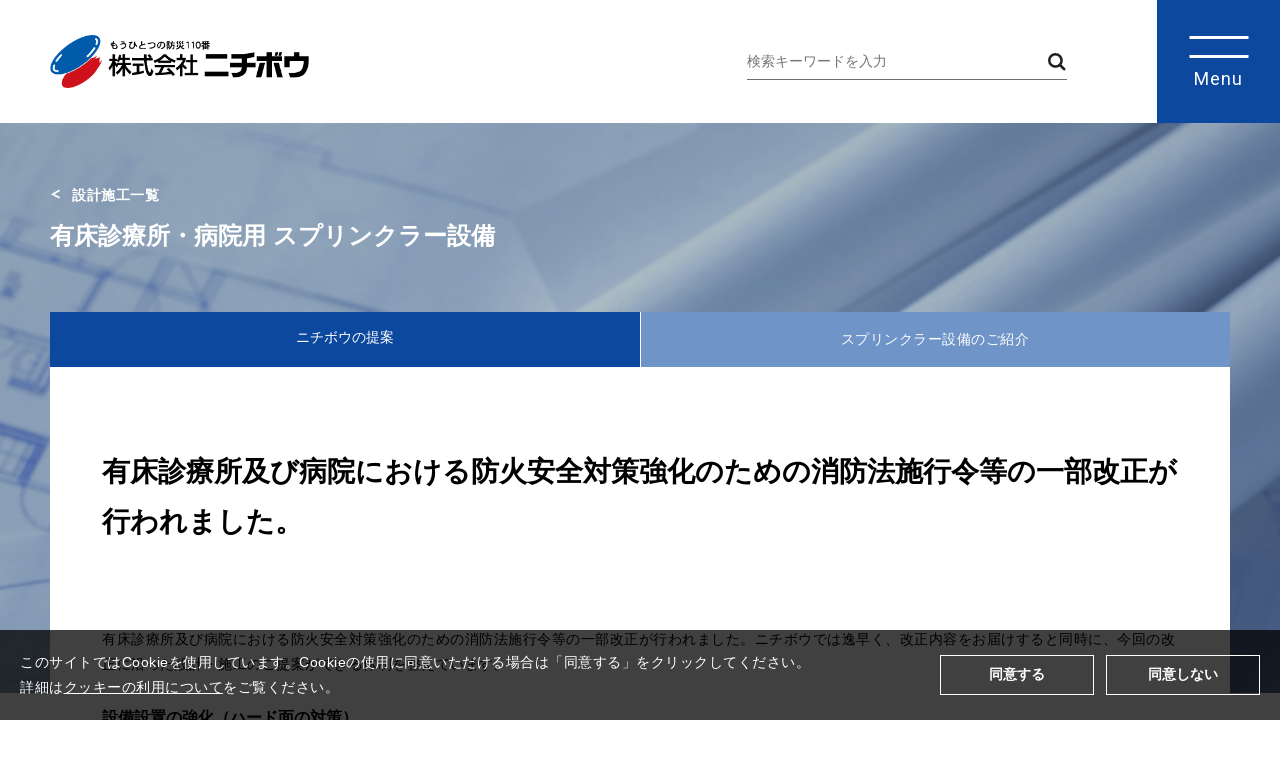

--- FILE ---
content_type: text/html; charset=UTF-8
request_url: https://www.nitibou.co.jp/design/hospital_sp/1664
body_size: 8329
content:
<!DOCTYPE html>
<html lang="ja" dir="ltr">

<head>
	<meta charset="utf-8">
	<title>ニチボウの提案 | 有床診療所・病院用 スプリンクラー設備 | 株式会社ニチボウ</title>
<meta name='robots' content='max-image-preview:large' />
	<style>img:is([sizes="auto" i], [sizes^="auto," i]) { contain-intrinsic-size: 3000px 1500px }</style>
	<style id='classic-theme-styles-inline-css' type='text/css'>
/*! This file is auto-generated */
.wp-block-button__link{color:#fff;background-color:#32373c;border-radius:9999px;box-shadow:none;text-decoration:none;padding:calc(.667em + 2px) calc(1.333em + 2px);font-size:1.125em}.wp-block-file__button{background:#32373c;color:#fff;text-decoration:none}
</style>
<style id='global-styles-inline-css' type='text/css'>
:root{--wp--preset--aspect-ratio--square: 1;--wp--preset--aspect-ratio--4-3: 4/3;--wp--preset--aspect-ratio--3-4: 3/4;--wp--preset--aspect-ratio--3-2: 3/2;--wp--preset--aspect-ratio--2-3: 2/3;--wp--preset--aspect-ratio--16-9: 16/9;--wp--preset--aspect-ratio--9-16: 9/16;--wp--preset--color--black: #000000;--wp--preset--color--cyan-bluish-gray: #abb8c3;--wp--preset--color--white: #ffffff;--wp--preset--color--pale-pink: #f78da7;--wp--preset--color--vivid-red: #cf2e2e;--wp--preset--color--luminous-vivid-orange: #ff6900;--wp--preset--color--luminous-vivid-amber: #fcb900;--wp--preset--color--light-green-cyan: #7bdcb5;--wp--preset--color--vivid-green-cyan: #00d084;--wp--preset--color--pale-cyan-blue: #8ed1fc;--wp--preset--color--vivid-cyan-blue: #0693e3;--wp--preset--color--vivid-purple: #9b51e0;--wp--preset--gradient--vivid-cyan-blue-to-vivid-purple: linear-gradient(135deg,rgba(6,147,227,1) 0%,rgb(155,81,224) 100%);--wp--preset--gradient--light-green-cyan-to-vivid-green-cyan: linear-gradient(135deg,rgb(122,220,180) 0%,rgb(0,208,130) 100%);--wp--preset--gradient--luminous-vivid-amber-to-luminous-vivid-orange: linear-gradient(135deg,rgba(252,185,0,1) 0%,rgba(255,105,0,1) 100%);--wp--preset--gradient--luminous-vivid-orange-to-vivid-red: linear-gradient(135deg,rgba(255,105,0,1) 0%,rgb(207,46,46) 100%);--wp--preset--gradient--very-light-gray-to-cyan-bluish-gray: linear-gradient(135deg,rgb(238,238,238) 0%,rgb(169,184,195) 100%);--wp--preset--gradient--cool-to-warm-spectrum: linear-gradient(135deg,rgb(74,234,220) 0%,rgb(151,120,209) 20%,rgb(207,42,186) 40%,rgb(238,44,130) 60%,rgb(251,105,98) 80%,rgb(254,248,76) 100%);--wp--preset--gradient--blush-light-purple: linear-gradient(135deg,rgb(255,206,236) 0%,rgb(152,150,240) 100%);--wp--preset--gradient--blush-bordeaux: linear-gradient(135deg,rgb(254,205,165) 0%,rgb(254,45,45) 50%,rgb(107,0,62) 100%);--wp--preset--gradient--luminous-dusk: linear-gradient(135deg,rgb(255,203,112) 0%,rgb(199,81,192) 50%,rgb(65,88,208) 100%);--wp--preset--gradient--pale-ocean: linear-gradient(135deg,rgb(255,245,203) 0%,rgb(182,227,212) 50%,rgb(51,167,181) 100%);--wp--preset--gradient--electric-grass: linear-gradient(135deg,rgb(202,248,128) 0%,rgb(113,206,126) 100%);--wp--preset--gradient--midnight: linear-gradient(135deg,rgb(2,3,129) 0%,rgb(40,116,252) 100%);--wp--preset--font-size--small: 13px;--wp--preset--font-size--medium: 20px;--wp--preset--font-size--large: 36px;--wp--preset--font-size--x-large: 42px;--wp--preset--spacing--20: 0.44rem;--wp--preset--spacing--30: 0.67rem;--wp--preset--spacing--40: 1rem;--wp--preset--spacing--50: 1.5rem;--wp--preset--spacing--60: 2.25rem;--wp--preset--spacing--70: 3.38rem;--wp--preset--spacing--80: 5.06rem;--wp--preset--shadow--natural: 6px 6px 9px rgba(0, 0, 0, 0.2);--wp--preset--shadow--deep: 12px 12px 50px rgba(0, 0, 0, 0.4);--wp--preset--shadow--sharp: 6px 6px 0px rgba(0, 0, 0, 0.2);--wp--preset--shadow--outlined: 6px 6px 0px -3px rgba(255, 255, 255, 1), 6px 6px rgba(0, 0, 0, 1);--wp--preset--shadow--crisp: 6px 6px 0px rgba(0, 0, 0, 1);}:where(.is-layout-flex){gap: 0.5em;}:where(.is-layout-grid){gap: 0.5em;}body .is-layout-flex{display: flex;}.is-layout-flex{flex-wrap: wrap;align-items: center;}.is-layout-flex > :is(*, div){margin: 0;}body .is-layout-grid{display: grid;}.is-layout-grid > :is(*, div){margin: 0;}:where(.wp-block-columns.is-layout-flex){gap: 2em;}:where(.wp-block-columns.is-layout-grid){gap: 2em;}:where(.wp-block-post-template.is-layout-flex){gap: 1.25em;}:where(.wp-block-post-template.is-layout-grid){gap: 1.25em;}.has-black-color{color: var(--wp--preset--color--black) !important;}.has-cyan-bluish-gray-color{color: var(--wp--preset--color--cyan-bluish-gray) !important;}.has-white-color{color: var(--wp--preset--color--white) !important;}.has-pale-pink-color{color: var(--wp--preset--color--pale-pink) !important;}.has-vivid-red-color{color: var(--wp--preset--color--vivid-red) !important;}.has-luminous-vivid-orange-color{color: var(--wp--preset--color--luminous-vivid-orange) !important;}.has-luminous-vivid-amber-color{color: var(--wp--preset--color--luminous-vivid-amber) !important;}.has-light-green-cyan-color{color: var(--wp--preset--color--light-green-cyan) !important;}.has-vivid-green-cyan-color{color: var(--wp--preset--color--vivid-green-cyan) !important;}.has-pale-cyan-blue-color{color: var(--wp--preset--color--pale-cyan-blue) !important;}.has-vivid-cyan-blue-color{color: var(--wp--preset--color--vivid-cyan-blue) !important;}.has-vivid-purple-color{color: var(--wp--preset--color--vivid-purple) !important;}.has-black-background-color{background-color: var(--wp--preset--color--black) !important;}.has-cyan-bluish-gray-background-color{background-color: var(--wp--preset--color--cyan-bluish-gray) !important;}.has-white-background-color{background-color: var(--wp--preset--color--white) !important;}.has-pale-pink-background-color{background-color: var(--wp--preset--color--pale-pink) !important;}.has-vivid-red-background-color{background-color: var(--wp--preset--color--vivid-red) !important;}.has-luminous-vivid-orange-background-color{background-color: var(--wp--preset--color--luminous-vivid-orange) !important;}.has-luminous-vivid-amber-background-color{background-color: var(--wp--preset--color--luminous-vivid-amber) !important;}.has-light-green-cyan-background-color{background-color: var(--wp--preset--color--light-green-cyan) !important;}.has-vivid-green-cyan-background-color{background-color: var(--wp--preset--color--vivid-green-cyan) !important;}.has-pale-cyan-blue-background-color{background-color: var(--wp--preset--color--pale-cyan-blue) !important;}.has-vivid-cyan-blue-background-color{background-color: var(--wp--preset--color--vivid-cyan-blue) !important;}.has-vivid-purple-background-color{background-color: var(--wp--preset--color--vivid-purple) !important;}.has-black-border-color{border-color: var(--wp--preset--color--black) !important;}.has-cyan-bluish-gray-border-color{border-color: var(--wp--preset--color--cyan-bluish-gray) !important;}.has-white-border-color{border-color: var(--wp--preset--color--white) !important;}.has-pale-pink-border-color{border-color: var(--wp--preset--color--pale-pink) !important;}.has-vivid-red-border-color{border-color: var(--wp--preset--color--vivid-red) !important;}.has-luminous-vivid-orange-border-color{border-color: var(--wp--preset--color--luminous-vivid-orange) !important;}.has-luminous-vivid-amber-border-color{border-color: var(--wp--preset--color--luminous-vivid-amber) !important;}.has-light-green-cyan-border-color{border-color: var(--wp--preset--color--light-green-cyan) !important;}.has-vivid-green-cyan-border-color{border-color: var(--wp--preset--color--vivid-green-cyan) !important;}.has-pale-cyan-blue-border-color{border-color: var(--wp--preset--color--pale-cyan-blue) !important;}.has-vivid-cyan-blue-border-color{border-color: var(--wp--preset--color--vivid-cyan-blue) !important;}.has-vivid-purple-border-color{border-color: var(--wp--preset--color--vivid-purple) !important;}.has-vivid-cyan-blue-to-vivid-purple-gradient-background{background: var(--wp--preset--gradient--vivid-cyan-blue-to-vivid-purple) !important;}.has-light-green-cyan-to-vivid-green-cyan-gradient-background{background: var(--wp--preset--gradient--light-green-cyan-to-vivid-green-cyan) !important;}.has-luminous-vivid-amber-to-luminous-vivid-orange-gradient-background{background: var(--wp--preset--gradient--luminous-vivid-amber-to-luminous-vivid-orange) !important;}.has-luminous-vivid-orange-to-vivid-red-gradient-background{background: var(--wp--preset--gradient--luminous-vivid-orange-to-vivid-red) !important;}.has-very-light-gray-to-cyan-bluish-gray-gradient-background{background: var(--wp--preset--gradient--very-light-gray-to-cyan-bluish-gray) !important;}.has-cool-to-warm-spectrum-gradient-background{background: var(--wp--preset--gradient--cool-to-warm-spectrum) !important;}.has-blush-light-purple-gradient-background{background: var(--wp--preset--gradient--blush-light-purple) !important;}.has-blush-bordeaux-gradient-background{background: var(--wp--preset--gradient--blush-bordeaux) !important;}.has-luminous-dusk-gradient-background{background: var(--wp--preset--gradient--luminous-dusk) !important;}.has-pale-ocean-gradient-background{background: var(--wp--preset--gradient--pale-ocean) !important;}.has-electric-grass-gradient-background{background: var(--wp--preset--gradient--electric-grass) !important;}.has-midnight-gradient-background{background: var(--wp--preset--gradient--midnight) !important;}.has-small-font-size{font-size: var(--wp--preset--font-size--small) !important;}.has-medium-font-size{font-size: var(--wp--preset--font-size--medium) !important;}.has-large-font-size{font-size: var(--wp--preset--font-size--large) !important;}.has-x-large-font-size{font-size: var(--wp--preset--font-size--x-large) !important;}
:where(.wp-block-post-template.is-layout-flex){gap: 1.25em;}:where(.wp-block-post-template.is-layout-grid){gap: 1.25em;}
:where(.wp-block-columns.is-layout-flex){gap: 2em;}:where(.wp-block-columns.is-layout-grid){gap: 2em;}
:root :where(.wp-block-pullquote){font-size: 1.5em;line-height: 1.6;}
</style>
<link rel="canonical" href="https://www.nitibou.co.jp/design/hospital_sp/1664" />
<link rel="icon" href="https://www.nitibou.co.jp/wp-content/uploads/2020/12/favicon.bmp" sizes="32x32" />
<link rel="icon" href="https://www.nitibou.co.jp/wp-content/uploads/2020/12/favicon.bmp" sizes="192x192" />
<link rel="apple-touch-icon" href="https://www.nitibou.co.jp/wp-content/uploads/2020/12/favicon.bmp" />
<meta name="msapplication-TileImage" content="https://www.nitibou.co.jp/wp-content/uploads/2020/12/favicon.bmp" />
			<meta name="viewport" content="width=device-width,initial-scale=1.0">
	<link href="https://fonts.googleapis.com/css2?family=Roboto&display=swap" rel="stylesheet">
	<link rel="stylesheet" href="https://cdn.jsdelivr.net/yakuhanjp/1.3.1/css/yakuhanjp.min.css">
	<link rel="stylesheet" href="//cdn.jsdelivr.net/npm/slick-carousel@1.8.1/slick/slick.css" />
	<link rel="stylesheet" href="/assets/css/main.css?ver=20250930316">
	<script src='//cdnjs.cloudflare.com/ajax/libs/jquery/3.4.1/jquery.min.js'></script>
	<script>
		window.jQuery || document.write('<script src="/home/nitibou/nitibou.co.jp/public_html/assets/js/jquery-3.4.1.min.js"><\/script>');
	</script>
	<meta property="og:site_name" content="株式会社ニチボウ">
	<link rel="icon" type="image/x-icon" href="/favicon.ico">
	<!-- Google Tag Manager -->
<script>
window.dataLayer = window.dataLayer || [];
function gtag() {
	dataLayer.push(arguments);
}
gtag("consent", "default", {
	ad_storage: "denied",
	analytics_storage: "denied",
});
dataLayer.push({
	event: "default_consent",
});
(function(w,d,s,l,i){w[l]=w[l]||[];w[l].push({'gtm.start':
new Date().getTime(),event:'gtm.js'});var f=d.getElementsByTagName(s)[0],
j=d.createElement(s),dl=l!='dataLayer'?'&l='+l:'';j.async=true;j.src=
'https://www.googletagmanager.com/gtm.js?id='+i+dl;f.parentNode.insertBefore(j,f);
})(window,document,'script','dataLayer','GTM-KGBL84J2');
</script>
<!-- End Google Tag Manager -->

<!--- Yahoo広告サイトジェネラルタグ・コンバージョン測定補完機能タグ --->
<script async src="https://s.yimg.jp/images/listing/tool/cv/ytag.js"></script>
<script>
window.yjDataLayer = window.yjDataLayer || [];
function ytag() { yjDataLayer.push(arguments); }
ytag({"type":"ycl_cookie", "config":{"ycl_use_non_cookie_storage":true}});
</script>
</head>
<body class="wp-singular design-template-default single single-design postid-1664 wp-theme-nitibou-1">
	<!-- Google Tag Manager (noscript) -->
<noscript><iframe src="https://www.googletagmanager.com/ns.html?id=GTM-KGBL84J2" height="0" width="0" style="display:none;visibility:hidden"></iframe></noscript>
<!-- End Google Tag Manager (noscript) -->	<header class="l-header js-header">
		<div class="l-header__logo">
			<a href="/" class="l-header__logo__link">
				<img class="l-header__logo__img" src="/assets/img/common/logo.png" alt="">
			</a>
		</div>
		<div class="l-header__search">
			<button class="l-header__search__btn js-search-show" type="button"></button>
		</div>
	</header>

	<nav class="l-nav">
		<div class="l-nav__inner">
			<div class="l-nav__lang">
				<div class="l-nav_lang__item"><a href="/" class="l-nav__lang__link l-nav__lang__link--current">JP</a></div>
				<div class="l-nav_lang__item"><a href="/en/" class="l-nav__lang__link">EN</a></div>
			</div>
			<div class="l-nav__main">
				<div class="l-nav__main__item"><a class="l-nav__main__link" href="/consul/">防災コンサルタント</a></div>
				<div class="l-nav__main__item"><a class="l-nav__main__link" href="/maintenance/">保守メンテナンス</a></div>
				<div class="l-nav__main__item"><a class="l-nav__main__link" href="/design/">設計施工</a></div>
				<div class="l-nav__main__item"><a class="l-nav__main__link" href="/shouka_shiken/">消火試験</a></div>
				<div class="l-nav__main__item">
					<dl class="js-accordion u-accordion">
						<dt class="u-accordion__ttl"><span class="l-nav__main__link l-nav__main__link--parent">取扱い製品</span></dt>
						<dd class="u-accordion__data">
							<div class="l-nav__child">
								<div class="l-nav__child__item"><a class="l-nav__child__link" href="/products/category/system/">消火システム</a></div>
								<div class="l-nav__child__item"><a class="l-nav__child__link" href="/products/category/training/">消火訓練装置</a></div>
								<div class="l-nav__child__item"><a class="l-nav__child__link" href="/products/category/shinsaibousai/">震災・防災用品</a></div>
								<div class="l-nav__child__item"><a class="l-nav__child__link" href="/products/category/haikan/">配管プレハブ加工</a></div>
								<div class="l-nav__child__item"><a class="l-nav__child__link" href="/products/category/tenken/">点検用機器</a></div>
							</div>
						</dd>
					</dl>
				</div>
				<div class="l-nav__main__item"><a class="l-nav__main__link" href="/recruit/">採用情報</a></div>
				<div class="l-nav__main__item"><a class="l-nav__main__link" href="/about/">会社案内</a></div>
				<div class="l-nav__main__item"><a class="l-nav__main__link" href="/contact/">お問合わせ</a></div>
			</div>
			<div class="l-nav__sub">
				<div class="l-nav__sub__item"><a class="l-nav__sub__link" href="/mitsu/">WEB見積もり</a></div>
				<div class="l-nav__sub__item"><a class="l-nav__sub__link" href="/document/">関連資料・コンテンツ</a></div>
				<div class="l-nav__sub__item"><a class="l-nav__sub__link" href="/assets/document/information_security_policy.pdf" target="_blank">情報セキュリティ基本方針</a></div>
				<div class="l-nav__sub__item"><a class="l-nav__sub__link" href="/cookie/">クッキーの利用について</a></div>
			</div>
			<div class="l-nav__yt">
				<div class="l-nav__yt__item">
					<a class="l-nav__yt__link" href="https://www.youtube.com/user/nitibou1" target="_blank">
						<i class="l-nav__yt__txt1">ニチボウ Youtube Channnel</i><br><i class="l-nav__yt__txt2">解説・消火実験動画</i>
					</a>
				</div>
			</div>
		</div>
	</nav>

	<div class="l-menubtn">
		<button class="l-menubtn__btn js-navbtn">
			<span class="l-menubtn__box">
				<i class="l-menubtn__line"></i>
				<span class="l-menubtn__txt js-navbtn-txt">Menu</span>
			</span>
		</button>
	</div>

	<div class="l-search js-search">
		<span class="l-search__back js-search-close"></span>
		<div class="l-search__box">
			<div class="l-search__cont">
				<form role="search" method="get" id="searchform--header" action="/"  class="p-searchform__form">
	<input class="l-search__input" type="text" name="s" value="" placeholder="検索キーワードを入力">
	<input class="l-search__submit" type="submit" value="">
</form>
			</div>
		</div>
	</div>
	<main class="l-main">

<div class="c-detail">
	<header class="c-detail__header" style="background-image: url(/assets/img/design/visual@2x.jpg);">
		<div class="c-detail__header__inner u-inner">
			<div class="c-detail__header__main">
				<a class="c-detail__header__link" href="https://www.nitibou.co.jp/design">設計施工一覧</a>
				<div class="c-detail__header__ttl">有床診療所・病院用 スプリンクラー設備</div>
			</div>
					</div>
	</header>
	<div class="c-detail__main u-inner">
				<div class="c-detail__main__nav js-sticky">
			<div class="c-detail__lnav c-detail__lnav--col2 js-sticky-nav">
				<h1 class="c-detail__lnav__item c-detail__lnav__item--current">ニチボウの提案</h1><a class="c-detail__lnav__item" href="https://www.nitibou.co.jp/design/hospital_sp/1668">スプリンクラー設備のご紹介</a>				<select class="u-select js-select_link" name="">
					<option value="https://www.nitibou.co.jp/design/hospital_sp/1664" selected>ニチボウの提案</option><option value="https://www.nitibou.co.jp/design/hospital_sp/1668">スプリンクラー設備のご紹介</option>				</select>
			</div>
		</div>
				<div class="c-detail__main__contents">
						<div class="c-detail__catch">
				<h2 class="c-detail__catch__txt">
					<strong>有床診療所及び病院における防火安全対策強化のための消防法施行令等の一部改正が行われました。</strong>				</h2>
			</div>
															<section class="c-detail__block">
												<div class="c-detail__txt">
					<div class="c-entry">
						<p>有床診療所及び病院における防火安全対策強化のための消防法施行令等の一部改正が行われました。ニチボウでは逸早く、改正内容をお届けすると同時に、今回の改正に沿った設計・施工のご提案ができる体制を整えています。</p>
<h3>設備設置の強化（ハード面の対策）</h3>
<ul>
<li>スプリンクラー設備の設置</li>
<li>自動火災報知装置の設置</li>
<li>火災通報設備の設置</li>
<li>消火器の設置</li>
</ul>
					</div>
				</div>
																																<div class="c-detail__images">
					<div class="c-detail__images__box c-detail__images__box--col1">
												<div class="c-detail__images__item">
							<img src="https://www.nitibou.co.jp/wp-content/uploads/2020/10/img-01-1.gif" alt="">
													</div>
										</div>
				</div>
															</section>
						<section class="c-detail__block">
												<div class="c-detail__txt">
					<div class="c-entry">
						<h3>防災管理体制の強化（ソフト面の対策）</h3>
<ul>
<li>従業員への定期的な教育</li>
<li>実践的な消防訓練の実施</li>
<li>防火戸などの定期調査・検査報告制度の強化</li>
</ul>
					</div>
				</div>
																																<div class="c-detail__images">
					<div class="c-detail__images__box c-detail__images__box--col1">
												<div class="c-detail__images__item">
							<img src="https://www.nitibou.co.jp/wp-content/uploads/2020/10/img-02.gif" alt="">
													</div>
										</div>
				</div>
															</section>
						<section class="c-detail__block">
												<div class="c-detail__txt">
					<div class="c-entry">
						<h3>施行期日:平成28年4月1日</h3>
<p>既存施設は消防用設備等の設置に関する遡及期間が設定されています。<br />
スプリンクラー設備・屋内消火栓設備・動力消防ポンプ設備→平成37年(2025年)6月30日まで</p>
					</div>
				</div>
																																			</section>
						<section class="c-detail__block">
								<header class="c-detail__ttl">
					<h2 class="c-ttl">ニチボウのトータル防災ソリューション</h2>
				</header>
												<div class="c-detail__txt">
					<div class="c-entry">
						<p>ハード面とソフト面の対策を総合的に実施することが必要です。『トータル防災ソリューション』をご提供できる当社にお任せください。</p>
<h3>各種スプリンクラーシステムのご提案</h3>
<p>漏水事故から財産を守る「真空スプリンクラーシステム」をはじめ、各施設に適したスプリンクラーシステムをご提案させて頂きます。</p>
<h3>自社工場のプレハブ加工による施工の簡素化</h3>
<p>鋼管と架橋ポリエチレン管は弊社八街工場で加工するため、高品質・短期納入が可能です。病室内への消火配管はオールプレハブ加工管を使用するため、最低限の患者移動で行えます。</p>
<h3>有床診療所・病院に最適な防災コンサルティング</h3>
<p>防災に関する点検・検査・調査から消防相談・防災教育・実践的な訓練、各種届出・震災対策等の一切の業務を豊富な知識と経験を持つ担当者が対応します。</p>
<h3>お客様のニーズに合わせた保守メンテナンス業務</h3>
<p>防災設備等の点検・整備、各種定期検査・調査を有資格者が確実な点検・改修を実施し、皆様に安全かつ安心な環境をお届けします。</p>
					</div>
				</div>
																																			</section>
									<section class="c-detail__document">
				<header class="c-detail__document__header">
					<h2 class="c-ttl">関連資料・コンテンツ</h2>
				</header>
				<div class="c-detail__document__list">
					<div class="c-document__list">
							<a class="c-document__list__item" href="1668">
		<div class="c-document__item">
			<i class="c-document__item__icon c-document__item__icon--page">関連ページ</i>
			<span class="c-document__item__txt">スプリンクラー設備のご紹介</span>
		</div>
	</a>
		<a class="c-document__list__item" href="106">
		<div class="c-document__item">
			<i class="c-document__item__icon c-document__item__icon--page">関連ページ</i>
			<span class="c-document__item__txt">八街工場について</span>
		</div>
	</a>
		<a class="c-document__list__item" href="1595">
		<div class="c-document__item">
			<i class="c-document__item__icon c-document__item__icon--page">関連ページ</i>
			<span class="c-document__item__txt">認知症高齢者グループホーム</span>
		</div>
	</a>
		<a class="c-document__list__item" href="769">
		<div class="c-document__item">
			<i class="c-document__item__icon c-document__item__icon--page">関連ページ</i>
			<span class="c-document__item__txt">湿式スプリンクラーシステム</span>
		</div>
	</a>
		<a class="c-document__list__item" href="https://www.nitibou.co.jp/wp-content/uploads/2020/11/vacuum_sprinkler.pdf">
		<div class="c-document__item">
			<i class="c-document__item__icon c-document__item__icon--page">関連ページ</i>
			<span class="c-document__item__txt">真空スプリンクラーシステム</span>
		</div>
	</a>
		<a class="c-document__list__item" href="870">
		<div class="c-document__item">
			<i class="c-document__item__icon c-document__item__icon--page">関連ページ</i>
			<span class="c-document__item__txt">NAIAD（ナイアス）</span>
		</div>
	</a>
		<a class="c-document__list__item" href="https://www.fdma.go.jp/laws/tutatsu/assets/261016_yo412.pdf">
		<div class="c-document__item">
			<i class="c-document__item__icon c-document__item__icon--page">関連ページ</i>
			<span class="c-document__item__txt">【外部リンク/総務省消防庁】消防予第492号 消防法施行令の一部を改正する政令等の公布について（平成26年10月16日）</span>
		</div>
	</a>
						</div>
				</div>
			</section>
									<section class="c-detail__contact">
				<div class="c-ft_contact">
					<header class="c-ft_contact__header">
						<h2 class="c-ft_contact__ttl">有床診療所・病院用 スプリンクラー設備に関するお問合わせ･ご相談はお気軽にこちらまで。</h2>
					</header>
					<div class="c-ft_contact__main">
						<div class="c-ft_contact__box c-ft_contact__box--tel">
							<div class="c-ft_contact__cont">
								<a class="c-ft_contact__tel" href="tel:0334446243">03-3444-6243</a>
								<p class="c-ft_contact__txt">
																			営業2部　<br class="is-sp">担当：担当：松本																	</p>
							</div>
						</div>
												<div class="c-ft_contact__box c-ft_contact__box--btn">
							<a class="c-btn_radius c-btn_radius--bl" href="/contact-form/?id=hospital_sp"><i class="c-btn_radius__txt c-btn_radius__txt--mail">メールでのお問合わせ</i></a>
						</div>
											</div>
				</div>
			</section>
						<div class="c-detail__ft_nav"><span class="c-detail__ft_nav__item c-detail__ft_nav__item--current">ニチボウの提案</span><a class="c-detail__ft_nav__item" href="https://www.nitibou.co.jp/design/hospital_sp/1668">スプリンクラー設備のご紹介</a></div>		</div>
	</div>
	<div class="c-detail__bg c-detail__bg--design" style="background-image: url(/assets/img/design/visual@2x.jpg);"></div>
</div>

</main>
<footer class="l-footer">
	<div class="l-footer__contact ">
		<div class="l-footer__contact__header">
			<h2 class="l-footer__contact__ttl">
				<i class="icon-contact"></i>
				お問合わせ
			</h2>
			<p class="l-footer__contact__txt">ご相談・ご質問等ございましたら、お気軽にお問合わせください。</p>
		</div>
		<div class="l-footer__contact__list">
			<div class="l-footer__contact__item">
				<a class="c-btn_radius" href="/contact/?type=eigyou"><i class="c-btn_radius__txt">点検・保守、その他サービスに関して</i></a>
			</div>
			<div class="l-footer__contact__item">
				<a class="c-btn_radius" href="/contact/?type=seihin"><i class="c-btn_radius__txt">取扱い製品に関して</i></a>
			</div>
			<div class="l-footer__contact__item">
				<a class="c-btn_radius" href="/contact/?type=saiyou"><i class="c-btn_radius__txt">採用に関して</i></a>
			</div>
			<div class="l-footer__contact__item">
				<a class="c-btn_radius" href="/contact/?type=other"><i class="c-btn_radius__txt">その他のお問合わせ</i></a>
			</div>
		</div>
	</div>
	<div class="l-footer__box">
		<div class="l-footer__info">
			<div class="l-footer__logo">
				<a class="l-footer__logo__link" href="/">
					<img class="l-footer__logo__img" src="/assets/img/common/logo.png" alt="">
				</a>
			</div>
			<div class="l-footer__adr">
				<p class="l-footer__adr__txt">
					〒141-0022 東京都品川区東五反田1-9-5 <br><span class="l-footer__adr__txt2">TEL 03-3444-6241(代表)</span><span class="l-footer__adr__txt2">FAX 03-3444-3061(代表)</span>
				</p>
			</div>
			<div class="l-footer__iso">
				<div class="l-footer__iso__badge">
					<img src="/assets/img/common/iso.png" alt="">
				</div>
				<p class="l-footer__iso__txt">品質管理および品質保証に関する国際規格<br class="is-pc">「ISO9001」の認証を取得しました。</p>
			</div>
		</div>
		<div class="l-footer__navcont">
			<div class="l-footer__navcont__box">
				<nav class="l-footer__nav">
					<div class="l-footer__nav__item"><a class="l-footer__nav__link" href="/consul/">防災コンサルタント</a></div>
					<div class="l-footer__nav__item"><a class="l-footer__nav__link" href="/maintenance/">保守メンテナンス</a></div>
					<div class="l-footer__nav__item"><a class="l-footer__nav__link" href="/design/">設計施工</a></div>
					<div class="l-footer__nav__item"><a class="l-footer__nav__link" href="/shouka_shiken/">消火試験</a></div>
				</nav>
			</div>
			<div class="l-footer__navcont__box">
				<nav class="l-footer__nav">
					<p class="l-footer__nav__item">
						取扱い製品
					</p>
					<div class="l-footer__nav__item"><a class="l-footer__nav__link l-footer__nav__link--child" href="/products/category/system/">消火システム</a></div>
					<div class="l-footer__nav__item"><a class="l-footer__nav__link l-footer__nav__link--child" href="/products/category/training/">消火訓練商品</a></div>
					<div class="l-footer__nav__item"><a class="l-footer__nav__link l-footer__nav__link--child" href="/products/category/shinsaibousai/">震災・防災用品</a></div>
					<div class="l-footer__nav__item"><a class="l-footer__nav__link l-footer__nav__link--child" href="/products/category/haikan/">配管プレハブ加工</a></div>
					<div class="l-footer__nav__item"><a class="l-footer__nav__link l-footer__nav__link--child" href="/products/category/tenken/">点検用機器</a></div>
				</nav>
			</div>
			<div class="l-footer__navcont__box">
				<nav class="l-footer__nav">
					<div class="l-footer__nav__item"><a class="l-footer__nav__link" href="/mitsu/">WEB見積もり</a></div>
					<div class="l-footer__nav__item"><a class="l-footer__nav__link" href="/document/">関連資料・コンテンツ</a></div>
					<div class="l-footer__nav__item"><a class="l-footer__nav__link" href="/assets/document/information_security_policy.pdf" target="_blank">情報セキュリティ基本方針</a></div>
					<div class="l-footer__nav__item"><a class="l-footer__nav__link" href="/cookie/">クッキーの利用について</a></div>
					
				</nav>
			</div>
			<div class="l-footer__navcont__box">
				<nav class="l-footer__nav">
					<div class="l-footer__nav__item"><a class="l-footer__nav__link" href="/recruit/">採用情報</a></div>
					<div class="l-footer__nav__item"><a class="l-footer__nav__link" href="/about/">会社案内</a></div>
					<div class="l-footer__nav__item"><a class="l-footer__nav__link" href="/contact/">お問合わせ</a></div>
				</nav>
			</div>
		</div>
		<a href="#" class="l-footer__pagetop"><i class="icon-pagetop"></i></a>
	</div>
	<small class="l-footer__copy">
		<a href="/" class="l-footer__copy__link">Copyright &copy; NICHIBOU Co.,Ltd. All Rights Reserved.</a>
	</small>
</footer>
<aside class="l-aside-cookie js-cookie-consent">
	<div class="l-aside-cookie__inner">
		<div class="l-aside-cookie__item">
			<p>このサイトではCookieを使用しています。Cookieの使用に同意いただける場合は「同意する」をクリックしてください。<br>詳細は<a href="/cookie/" class="u-link-underline">クッキーの利用について</a>をご覧ください。</p>
		</div>
		<div class="l-aside-cookie__item">
			<div class="l-aside-cookie__buttons">
				<div class="l-aside-cookie__button">
					<button class="p-button-cookie js-cookie-agree">同意する</button>
				</div>
				<div class="l-aside-cookie__button">
					<button class="p-button-cookie p-button-cookie--deny js-cookie-reject">同意しない</button>
				</div>
			</div>
		</div>
	</div>
</aside>
<div class="js-media_queries c-media_queries"></div>
<script src="//cdnjs.cloudflare.com/ajax/libs/velocity/1.5.2/velocity.min.js"></script>
<script src="//cdn.jsdelivr.net/gh/kenwheeler/slick@1.8.1/slick/slick.min.js"></script>
<script src="/assets/js/main.js?ver=20240619323"></script>
<script src="/assets/js/cookie-consent.js?ver=20240619323"></script>
</body>

</html>

--- FILE ---
content_type: text/css
request_url: https://www.nitibou.co.jp/assets/css/main.css?ver=20250930316
body_size: 12798
content:
@charset "UTF-8";.l-footer__contact.is-hidden,[hidden],audio:not([controls]),template{display:none}body,html{-webkit-text-size-adjust:100%}.p-contact__data__link::before,[class*=" icon-"],[class^=icon-],body{-webkit-font-smoothing:antialiased;-moz-osx-font-smoothing:grayscale}@font-face{font-family:icomoon;src:url(../fonts/icomoon.ttf?y847nm) format("truetype"),url(../fonts/icomoon.woff?y847nm) format("woff"),url(../fonts/icomoon.svg?y847nm#icomoon) format("svg");font-weight:400;font-style:normal;font-display:block}[class*=" icon-"],[class^=icon-]{font-family:icomoon!important;speak:never;font-style:normal;font-weight:400;font-variant:normal;text-transform:none;line-height:1}.icon-mail:before{content:"\e904"}.icon-arrow1:before{content:"\e900"}.icon-contact:before{content:"\e901";color:#fff}.icon-pagetop:before{content:"\e902";color:#fff}.icon-scroll:before{content:"\e903";color:#fff}a,body,mark{color:#000}/*! normalize.css v2.1.3 | MIT License | git.io/normalize */article,aside,details,figcaption,figure,footer,header,hgroup,main,nav,section,summary{display:block}audio,canvas,video{display:inline-block}audio:not([controls]){height:0}html{font-family:sans-serif;-ms-text-size-adjust:100%}a{background:0 0;outline:0;-webkit-tap-highlight-color:transparent;word-wrap:break-word;text-decoration:none}a *,a:active,a:focus,a:hover,button:focus,submit:focus{outline:0}abbr[title]{border-bottom:1px dotted}b,strong{font-weight:700}hr{box-sizing:content-box;height:0}mark{background:#ff0}code,kbd,pre,samp{font-family:monospace,serif;font-size:1em}body,input,select,textarea{font-family:YuGothic,"Yu Gothic Medium","Yu Gothic",Meiryo,sans-serif}pre{white-space:pre-wrap}q{quotes:"\201C" "\201D" "\2018" "\2019"}small{font-size:80%}sub,sup{font-size:75%;line-height:0;position:relative;vertical-align:baseline}sup{top:-.5em}sub{bottom:-.25em}img{border:0;max-width:100%;width:100%}svg:not(:root){overflow:hidden}figure{margin:0}fieldset{border:1px solid silver}legend{border:0}button,input,select,textarea{font-size:100%;margin:0}button,input{line-height:normal}button,select{text-transform:none}button,html input[type=button],input[type=reset],input[type=submit]{-webkit-appearance:button;cursor:pointer}button[disabled],html input[disabled]{cursor:default}input[type=checkbox],input[type=radio]{box-sizing:border-box;padding:0}input[type=search]{-webkit-appearance:textfield;box-sizing:content-box}input[type=search]::-webkit-search-cancel-button,input[type=search]::-webkit-search-decoration{-webkit-appearance:none}button::-moz-focus-inner,input::-moz-focus-inner{border:0;padding:0}textarea{overflow:auto;vertical-align:top}table{border-collapse:collapse;border-spacing:0}blockquote,body,code,dd,div,dl,dt,fieldset,form,h1,h2,h3,h4,h5,h6,input,legend,li,object,ol,p,pre,small,td,textarea,th,time,ul{margin:0;padding:0}address,caption,cite,code,dfn,em,th,var{font-style:normal;font-weight:400}h1,h2,h3,h4,h5,h6{font-size:100%;font-weight:400}li{list-style:none}img,svg{vertical-align:bottom}div,h1,h2,h3,h4,h5,h6,input,li,section{box-sizing:border-box}html{font-size:62.5%}body,html{height:100%}body{margin:0;font-size:1.4rem;transition:.3s}button{border:0;background-color:transparent}a,dd,dt,input[type=button],input[type=submit],li,p,td,th{line-height:1.8;letter-spacing:.05rem;font-feature-settings:"pkna"}input[type=file]{line-height:1;font-size:1.4rem;vertical-align:middle}h1,h2,h3{line-height:1.5}i{font-style:normal}@-webkit-keyframes fadein{0%{visibility:hidden;opacity:0}1%{visibility:visible;opacity:0}100%{visibility:visible;opacity:1}}@keyframes fadein{0%{visibility:hidden;opacity:0}1%{visibility:visible;opacity:0}100%{visibility:visible;opacity:1}}@-webkit-keyframes fadeout{0%{visibility:visible;opacity:1}99%{visibility:visible;opacity:0}100%{visibility:hidden;z-index:-1;opacity:0}}@keyframes fadeout{0%{visibility:visible;opacity:1}99%{visibility:visible;opacity:0}100%{visibility:hidden;z-index:-1;opacity:0}}@-webkit-keyframes line1{0%,100%{transform:translateX(0)}50%{transform:translateX(100%)}51%{transform:translateX(-100%)}}@keyframes line1{0%,100%{transform:translateX(0)}50%{transform:translateX(100%)}51%{transform:translateX(-100%)}}.slick-slider{opacity:0}.slick-slider.slick-initialized{opacity:1}.slick-slide{outline:0}.slick-dots{position:absolute;bottom:0;text-align:center;width:100%}.slick-dots li,.slick-dots li button{height:10px;width:10px;cursor:pointer}.slick-dots li{display:inline-block;font-size:10px;background-color:#000;border-radius:50%;margin:0 15px}.slick-dots li.slick-active{background-color:#E6FF00}.slick-dots li button{border:0;background:0 0;display:block;outline:0;line-height:0;font-size:0;color:transparent;padding:5px}.slick-arrow{position:absolute;display:block;z-index:10;cursor:pointer}.slick-arrow::after{content:'';position:absolute;border-top:2px solid #999;border-right:2px solid #999;transform:rotate(45deg);transform-origin:left}.slick-arrow--gray::after{border-color:#999}.p-detail__pic__thumb .slick-arrow{top:auto;bottom:50%;transform:translateY(50%)}.p-detail__pic__thumb .slick-prev{transform:scale(-1,1) translateY(50%);left:0}.p-detail__pic__thumb .slick-next{right:0}.p-detail__pic__thumb .slick-slide{border:1px solid #fff}.p-detail__pic__thumb .slick-current{border:1px solid #999}.p-lookbook__slide .slick-list,.p-lookbook__slide .slick-track{height:100%}@media screen and (min-width:897px){a[href^="tel:"]{pointer-events:none;text-decoration:none}.slick-dots{bottom:25px}.slick-dots li{background-color:#fff}.slick-arrow{top:50%;width:70px;height:70px;transition:.2s;transform:translateY(-50%)}.slick-arrow::after{width:25px;height:25px;top:12px;right:21px;border-color:#fff}.slick-arrow--gray::after{border-color:#999}.slick-prev{transform:translateY(-50%) scale(-1,1);left:0}.slick-next{right:0}.p-detail__pic__thumb{padding:0}.p-detail__pic__thumb.is-arrow{padding:0 60px}.p-detail__pic__thumb .slick-arrow{top:auto;width:50px;height:50px}.p-detail__pic__thumb .slick-arrow::after{width:20px;height:20px;top:12px;right:21px;border-color:#999}.p-detail__pic__thumb .slick-slide{margin:0 4px}}@media screen and (max-width:896px){.slick-arrow{bottom:0;width:30px;height:30px}.slick-arrow::after{width:15px;height:15px;top:1px;right:8px}.slick-prev{transform:scale(-1,1);left:30%}.slick-next{right:30%}.p-lookbook__slide .slick-arrow{bottom:-70px}.p-lookbook__slide .slick-prev{transform:scale(-1,1);left:15%}.p-lookbook__slide .slick-next{right:15%}}.l-footer__contact{padding:60px 20px;background-color:#6f94c7}.l-footer__contact__header{color:#fff}.l-footer__contact__ttl{font-size:2.3rem;font-weight:700;text-align:center}.l-footer__contact__ttl i{margin-right:5px}.l-footer__contact__txt{margin-top:20px}.l-footer__contact__list{margin-top:40px}.l-footer__adr,.l-footer__contact__item{margin-top:20px}.l-footer__box{padding:50px 20px 0;position:relative}.l-footer__logo__link{display:inline-block;max-width:190px}.l-footer__adr__txt2{display:inline-block;margin-right:10px}.l-footer__adr__txt2:last-child{margin-left:0}.l-footer__iso{margin-top:30px;display:flex;justify-content:space-between}.l-footer__iso__badge{width:52px}.l-footer__iso__txt{width:calc(100% - 72px);font-size:1.4rem}.l-footer__pagetop{width:70px;height:70px;display:flex;justify-content:center;align-items:center;background-color:#0B489E;border-radius:50%;position:absolute;top:-35px;right:20px}.l-footer__pagetop i{margin-top:-5px}.l-footer__copy{display:block;margin:40px 20px;font-size:1.2rem}@media screen and (max-width:320px){.l-footer__copy{font-size:calc(.8rem + 1vw)}}.l-footer__navcont{display:none}@media screen and (min-width:897px){.l-footer__contact{padding:80px 50px}.l-footer__contact__header{display:flex;justify-content:center;align-items:flex-end}.l-footer__contact__ttl{line-height:1}.l-footer__contact__txt{line-height:1;margin-top:0;margin-left:30px}.l-footer__contact__list{margin:20px auto 0;max-width:790px;display:flex;flex-wrap:wrap;justify-content:space-between}.l-footer__contact__item{margin-top:30px;width:380px}.l-footer__box{padding:80px 50px 0;display:flex;justify-content:space-between}.l-footer__info{width:370px}.l-footer__logo__link{max-width:259px}.l-footer__adr{margin-top:25px}.l-footer__iso{align-items:center}.l-footer__pagetop{width:90px;height:90px;top:-45px;right:50px}.l-footer__pagetop i{margin-top:-5px}.l-footer__copy{margin:50px;font-size:1.4rem;text-align:center}.l-footer__navcont{display:flex;justify-content:flex-end}.l-footer__navcont__box{margin-left:min(2.5vw,55px)}.l-footer__nav__item{margin-top:5px}.l-footer__nav__item:first-child{margin-top:0}.l-footer__nav__link:hover{text-decoration:underline}.l-footer__nav__link--child{padding-left:25px;position:relative}.l-footer__nav__link--child::after{content:"";position:absolute;top:50%;left:0;width:16px;height:1px;background-color:#000}}@media screen and (min-width:897px) and (max-width:1150px){.l-footer__navcont__box{margin-left:1.5vw}}@media screen and (min-width:897px) and (max-width:1040px){.l-footer__navcont__box{display:none}}.l-aside-cookie,.l-header,.l-menubtn,.l-nav,.l-search{position:fixed}.l-header{padding:0 0 0 20px;top:0;left:0;width:calc(100% - (70px + 20px));z-index:9990;display:flex;align-items:center;justify-content:space-between;background-color:#fff;transition:.1s}.l-header__logo{height:70px;display:flex;align-items:center}.l-header__logo__link{display:inline-block}.l-header__logo__img{max-width:190px}.l-header__search{margin-top:5px;margin-right:calc(35px + 2vw)}.l-header__search__btn{background:url(../img/icon/search.svg) center no-repeat;border:0;width:30px;height:30px}.p-home .l-header{background-color:transparent}.l-search,.l-search__back,.p-home .l-header.is-scroll{background-color:#fff}@media screen and (min-width:897px){.l-header{padding:0 123px 0 50px}.l-header__logo{height:123px}.l-header__logo__img{max-width:259px}.l-header__search{display:none}}.l-nav__lang,.l-search{display:flex}@media screen and (max-width:320px){.l-header__logo__img{max-width:180px}.l-header__search{margin-right:2.5vw}}.l-search{top:0;left:0;width:100%;height:70px;z-index:9999;padding:0 20px;align-items:center;justify-content:space-between;opacity:0;visibility:hidden}.l-search.is-show{-webkit-animation:fadein .1s linear 0s forwards;animation:fadein .1s linear 0s forwards}.l-search__back{width:15px;height:15px;border:0;border-top:2px solid #0B489E;border-left:2px solid #0B489E;transform:rotate(-45deg);display:block}.l-search__box{width:calc(100% - 35px)}.l-search__cont{position:relative}.l-search__input{width:100%;font-size:1.4rem;border:0;border-bottom:1px solid #707070;padding:10px 30px 10px 0;background-color:transparent;outline:0}.l-search__submit{position:absolute;right:0;top:50%;transform:translateY(-50%);background:url(../img/icon/search.svg) center no-repeat;border:0;width:20px;height:20px}@media screen and (min-width:897px){.l-search{top:43px;left:auto;right:193px;max-width:360px;height:auto;background-color:transparent;padding:0 20px;display:block;opacity:1;visibility:visible}.l-search__back{display:none}.l-search__box{width:100%}}@media screen and (min-width:897px) and (max-width:930px){.l-search{right:calc(123px + 2vw)}}.l-main{padding-top:70px}.l-main--nopt{padding-top:0}.l-main--pb{padding-bottom:50px}.l-main__cont{padding:60px 0}.l-main__cont--gray{background-color:#EFEFEF;padding-top:40px}.l-main__top{padding:60px 0 40px}.l-main__header{background-color:#EFEFEF;padding:30px 0}.l-main__contents{padding:60px 0}.l-main__contents--mitsu{padding-top:20px}.l-main__contents--no_header{padding-top:10px}.l-main__contents--saigai{background-color:#0095C1;color:#fff}@media screen and (min-width:897px){.l-main{padding-top:123px}.l-main--nopt{padding-top:0}.l-main--pb{padding-bottom:100px}.l-main__cont{padding:80px 0 100px}.l-main__top{padding:80px 0 60px}.l-main__header{padding:60px 0}.l-main__contents{padding:80px 0 100px}.l-main__contents--mitsu{padding-top:20px}.l-main__contents--no_header{padding-top:15px}.l-main__contents--saigai{padding:120px 0}}.l-menubtn{top:0;right:0;z-index:9995}.l-menubtn__btn{width:70px;height:70px;text-align:center;cursor:pointer;padding:0 16px;background-color:#0B489E;border:0}.l-menubtn__line{position:relative;height:15px;display:block}.l-menubtn__line::after,.l-menubtn__line::before,.l-nav__main__link--parent::after,.l-nav__main__link--parent::before{position:absolute;content:''}.l-menubtn__line::after,.l-menubtn__line::before{left:50%;width:100%;height:3px;background-color:#fff;transition:.2s;transform:translateX(-50%)}.l-menubtn__line::before{top:0}.l-menubtn__line::after{bottom:0}.l-menubtn__txt{line-height:1;letter-spacing:.8px;margin-top:9px;font-size:1.4rem;font-family:Roboto,sans-serif;display:inline-block;transition:.2s;color:#fff}.c-btn_arrow__icon::after,.c-btn_arrow__icon::before,.c-btn_radius__txt--mail::after,.c-detail__header__link::before,.p-contact__data__link::before{font-family:icomoon!important}@media screen and (min-width:897px){.l-menubtn__btn{width:123px;height:123px;padding:0 32px}.l-menubtn__line{height:22px}.l-menubtn__txt{margin-top:12px;font-size:1.8rem}}.is-navopen .l-menubtn__btn{background-color:transparent}.is-navopen .l-menubtn__line::after,.is-navopen .l-menubtn__line::before{top:30%;width:80%}.is-navopen .l-menubtn__line::before{transform:translateX(-50%) rotate(-45deg)}.is-navopen .l-menubtn__line::after{transform:translateX(-50%) rotate(45deg)}.l-nav{background:linear-gradient(#1958ca 0,#092877 100%);height:100%;width:100%;top:0;left:0;z-index:9990;overflow:auto}.l-nav__inner{padding:50px 40px}.l-nav__lang__link{display:inline-block;padding:8px 20px;line-height:1;color:#fff;font-weight:700}.l-nav__lang__link--current{background-color:#fff;color:#0B489E;border-radius:20px}.l-nav__main{margin-top:30px}.l-nav__main__link{display:block;padding:15px 0;font-weight:700;color:#fff;border-bottom:1px solid rgba(255,255,255,.2)}.l-nav__main__link:hover{text-decoration:underline}.l-nav__main__link--parent{padding-right:40px;position:relative}.l-nav__main__link--parent::after{top:50%;right:19px;width:14px;height:2px;background-color:#fff}.l-nav__main__link--parent::before{top:50%;right:25px;width:2px;height:14px;background-color:#fff;transform:translateY(-50%);margin-top:1px}.l-nav__child__link{display:block;padding:15px;font-size:1.4rem;color:#fff;border-bottom:1px solid rgba(255,255,255,.2);background-color:rgba(255,255,255,.1)}.l-nav__child__link:hover{text-decoration:underline}.l-nav__sub{margin-top:40px}.l-nav__sub__item{margin-top:22px}.l-nav__sub__link{display:block;font-weight:700;color:#fff}.l-nav__sub__link:hover{text-decoration:underline}.l-nav__yt{margin-top:35px}.l-nav__yt__link{display:block;color:#fff;padding-left:60px;position:relative}.l-nav__yt__link::after{content:'';position:absolute;top:50%;left:0;width:47px;height:47px;background:url(../img/icon/youtube.svg) center no-repeat #fff;border-radius:100%;transform:translateY(-50%)}.l-nav__yt__txt1{font-weight:700;font-size:1.4rem}.l-nav__yt__txt2{font-size:1.2rem}@media screen and (min-width:897px){.l-nav{width:380px;left:auto;right:-380px}.l-footer,.l-header,.l-main,.l-nav,.l-search{transition:.3s;perspective:1000}.is-navopen .l-footer,.is-navopen .l-header,.is-navopen .l-main,.is-navopen .l-nav,.is-navopen .l-search{transform:translateX(-380px)}.is-navopen .l-footer .l-main,.is-navopen .l-header .l-main,.is-navopen .l-main .l-main,.is-navopen .l-nav .l-main,.is-navopen .l-search .l-main{transform:translateX(0)}}.l-aside-cookie{bottom:0;left:0;width:100%;background-color:rgba(0,0,0,.75);padding:20px;z-index:9999;box-sizing:border-box;display:none}.l-aside-cookie.is-show{display:block}.l-aside-cookie__item{color:#fff}.l-aside-cookie__item:not(:first-child){margin-top:20px}.l-aside-cookie__item a{color:#fff}@media screen and (min-width:897px){.l-aside-cookie__inner{display:flex;justify-content:space-between;align-items:center}.l-aside-cookie__item{flex-basis:calc(100% - 360px)}.l-aside-cookie__item:not(:first-child){margin-top:0}.l-aside-cookie__item:last-child{flex-basis:320px}}@media screen and (max-width:896px){.l-nav{opacity:0;visibility:hidden}.is-navopen .l-nav{-webkit-animation:fadein .2s linear 0s forwards;animation:fadein .2s linear 0s forwards}.l-aside-cookie p{font-size:1.2rem}}.l-aside-cookie__buttons{display:flex;justify-content:space-between}.l-aside-cookie__button{flex-basis:48%}.c-btn_arrow{font-weight:700;font-size:1.4rem;padding-bottom:20px;position:relative;display:block;line-height:1}.c-btn_arrow::after{content:'';position:absolute;bottom:0;left:0;width:100%;height:4px;background-color:#0B879E}.c-btn_arrow--w::after,.c-btn_radius{background-color:#fff}.c-btn_arrow__icon{position:absolute;top:4px;right:0;font-size:9px;width:9px;height:9px;overflow:hidden;display:flex}.c-btn_arrow__icon::after,.c-btn_arrow__icon::before{font-style:normal;font-weight:400;font-variant:normal;text-transform:none;content:"\e900";display:block;color:#0B879E;font-size:9px}.c-btn_arrow--w,.c-btn_arrow--w .c-btn_arrow__icon::after,.c-btn_arrow--w .c-btn_arrow__icon::before{color:#fff}.c-btn_arrow__icon::before{margin-left:-10px}@media screen and (min-width:897px){.c-btn_arrow{overflow:hidden}.c-btn_arrow::after{transition:.2s;transform-origin:right}.c-btn_arrow__icon::after,.c-btn_arrow__icon::before{transition:.4s}.c-btn_arrow:hover::after{-webkit-animation-name:line1;animation-name:line1;-webkit-animation-duration:.4s;animation-duration:.4s;-webkit-animation-iteration-count:1;animation-iteration-count:1;-webkit-animation-fill-mode:forwards;animation-fill-mode:forwards}.c-btn_arrow:hover .c-btn_arrow__icon::after,.c-btn_arrow:hover .c-btn_arrow__icon::before{transform:translateX(100%)}}.c-btn_radius{display:block;color:#000;border-radius:60px;text-align:center;font-weight:700;padding:20px}.c-btn_blue,.c-btn_radius--bl{background-color:#0B489E;color:#fff}.c-btn_radius__txt--mail{display:inline-block;padding-left:50px;position:relative;font-size:1.6rem;font-weight:700}.c-btn_radius__txt--mail::after{font-style:normal;font-weight:400;font-variant:normal;text-transform:none;content:"\e904";font-size:20px;transform:scale(-1,1) translateY(-50%);position:absolute;top:50%;left:0;margin-top:-1px}.c-btn_blue{display:block;padding:13px 0;line-height:1}@media screen and (min-width:897px){.c-btn_radius{position:relative;overflow:hidden;z-index:1;font-size:1.6rem}.c-btn_radius::after{content:'';position:absolute;top:0;left:0;width:100%;height:100%;background-color:#0B489E;transform:translateX(-100%);transition:.2s;z-index:0}.c-btn_radius:hover::after{transform:translateX(0)}.c-btn_radius:hover i{color:#fff}.c-btn_radius__txt{position:relative;z-index:3}.c-btn_blue{padding:13px 34px;display:inline-block}}@media screen and (max-width:896px){.c-btn_blue{width:100%}}.c-blocks__item{margin-top:20px;background-color:#fff;display:block;border-radius:6px;overflow:hidden}.c-blocks__item:first-child{margin-top:0}.c-blocks__eyechatch{padding-top:56.25%;background-repeat:no-repeat;background-position:center;background-size:cover}.c-blocks__data{padding:27px 20px 40px}.c-blocks__pic{background-repeat:no-repeat;background-position:center;background-size:cover;height:130px}.c-blocks__ttl{font-size:1.8rem;font-weight:700}.c-blocks__labels{margin:12px 0 23px}.c-blocks__labels__item{color:#fff;display:inline-block;padding:5px 15px;margin-left:10px;font-size:1.2rem}.c-blocks__labels__item:first-child{margin-left:0}.c-blocks__labels__item--bl{background:linear-gradient(#1958ca 0,#092877 100%)}.c-blocks__labels__item--y{background:linear-gradient(#fd7f00 0,#c46100 100%)}.c-blocks__labels__item--g{background:linear-gradient(#0b879e 0,#0fb2b2 100%)}.c-blocks__tags{margin:10px 0 40px}.c-blocks__tags__item{display:inline-block;text-decoration:underline;color:#0B489E;background-color:#fff;border-radius:30px;border:1px solid #E2E2E2;padding:7px 12px 8px;font-size:1.2rem;margin:10px 6px 0 0}.c-blocks__tags__item:hover{text-decoration:none}.c-blocks__txt{font-size:1.4rem;margin-top:18px}.c-blocks__btn{margin-top:28px}@media screen and (min-width:897px){.c-blocks{display:flex;flex-wrap:wrap;margin-left:-20px}.c-blocks--recruit{display:block;margin-left:0}.c-blocks__item{flex-basis:calc(50% - 20px);margin-left:20px}.c-blocks__item:nth-child(2){margin-top:0}.c-blocks__item--recruit{margin-left:0;display:flex;flex-direction:row-reverse;margin-top:20px}.c-blocks__item--recruit:nth-child(2){margin-top:20px}.c-blocks__item--recruit .c-blocks__pic{width:56%;height:auto}.c-blocks__item--recruit .c-blocks__data{width:44%}.c-blocks__item--about{display:flex;flex-direction:row-reverse}.c-blocks__item--about .c-blocks__pic{width:49%;height:auto}.c-blocks__item--about .c-blocks__data{width:51%}.c-blocks__data{padding:40px 50px 60px}.c-blocks__ttl{font-size:2rem}.c-blocks__btn{margin-top:40px}}.c-header{background-repeat:no-repeat;background-position:top center;background-size:cover;color:#fff;position:relative;padding:60px 0}.c-header--sub{display:flex;align-items:center;height:150px;padding:0}.c-header::after{content:"";position:absolute;top:0;left:0;width:100%;height:100%;background-color:rgba(0,0,0,.2);z-index:0}.c-header__box{padding:0 20px;position:relative;z-index:1;width:100%}.c-header__ttl{font-weight:700;text-align:center;font-size:3rem}.c-header__ttl--about{font-weight:400;font-size:2.8rem}.c-header__data{margin-top:40px}.c-header__txt{font-size:1.4rem;margin-top:20px}.c-header__txt__item--name,.c-subcate__header__ttl,.c-ttl{font-size:2rem;font-weight:700}.c-header__txt:first-child{margin-top:0}.c-header__txt__item{margin-top:1em;line-height:2}.c-header__txt__item:first-child{margin-top:0}.c-header__txt__item--name{text-align:right}@media screen and (min-width:897px){.c-header{display:flex;align-items:center;height:570px;padding:0}.c-header--sub{height:185px}.c-header--products{background-position:center -100px}.c-header--information{background-position:center}.c-header--contact,.c-header--document{background-position:center -150px}.c-header--mitsu{background-position:center}.c-header--cookie,.c-header--kyouryoku{background-position:center -100px}.c-header__box{max-width:930px;margin:0 auto}.c-header__ttl--about{text-align:left}}@media screen and (max-width:896px){.c-header--document,.c-header--information,.c-header--kyouryoku{background-position:center}}.c-subcate__header{margin-bottom:30px}.c-subcate__header__desc{margin-top:15px}.c-subcate__ft{margin-top:40px}@media screen and (min-width:897px){.c-subcate__header{margin-bottom:50px}.c-subcate__ft{margin-top:80px}.c-subcate__select{display:none}.c-subcate__nav{text-align:center}.c-subcate__nav__item{display:inline-block;margin-left:40px;position:relative}.c-subcate__nav__item::after{content:'';position:absolute;top:50%;transform:translateY(-50%);left:-20px;width:1px;height:80%;background:#000}.c-subcate__nav__item:first-child{margin-left:0}.c-subcate__nav__item:first-child::after{display:none}.c-subcate__nav__item:hover{text-decoration:underline}}@media screen and (max-width:896px){.c-subcate__nav{display:none}}.c-ttl{padding-bottom:15px;position:relative}.c-ttl::after{content:'';position:absolute;bottom:0;left:0;width:45px;height:1px;background:#000}.c-detail__header{padding:40px 0;background-repeat:no-repeat;background-position:center;background-size:cover;position:relative}.c-detail__header::after{content:'';position:absolute;top:0;left:0;width:100%;height:100%;background-color:rgba(0,0,0,.2);z-index:0}.c-detail__header__main,.c-detail__header__sub{position:relative;z-index:1}.c-detail__header__link{color:#fff;display:inline-block;position:relative;padding-left:22px;font-size:1.4rem;font-weight:700}.c-detail__header__link::before,.p-information__ftnav__item::before{content:"\e900";font-size:9px;font-variant:normal;text-transform:none;font-style:normal}.c-detail__header__link::before{font-weight:400;transform:scale(-1,1) translateY(-50%);position:absolute;top:50%;left:0;margin-top:-1px}.c-detail__header__ttl{color:#fff;margin-top:12px;font-size:2.4rem;font-weight:700}.c-detail__header__tags{margin-top:-20px;text-align:right}.c-detail__header__tags__item{display:inline-block;padding:10px 20px;color:#fff;border-radius:20px;text-decoration:underline;border:1px solid #fff;font-size:1.2rem;line-height:1;margin-left:20px;margin-top:20px}.c-detail__header__tags__item:first-child{margin-left:0}.c-detail__header__tags__item:hover{text-decoration:none}.c-detail__main__contents{background-color:#fff;padding:60px 0}.c-detail__main__contents>:first-child{margin-top:0}.c-detail__catch__txt{font-size:2.2rem;line-height:1.8}.c-detail__lead{margin-top:35px}.c-detail__lead p{margin-top:1em}.c-detail__lead p:first-child{margin-top:0}.c-detail__img{margin-top:40px;text-align:center}.c-detail__img img{width:auto}.c-detail__block{margin-top:60px}.c-detail__block:first-child,.c-detail__block>:first-child{margin-top:0}.c-detail__link,.c-detail__txt{margin-top:30px}.c-detail__link{max-width:520px}.c-detail__embed,.c-detail__link--information,.c-detail__table{margin-top:40px}.c-detail__embed__item{position:relative;padding-top:56.25%}.c-detail__embed iframe{position:absolute;top:0;left:0;width:100%;height:100%}.c-detail__caption{margin-top:30px;font-size:1.2rem}.c-detail__images{margin-top:40px}.c-detail__images__item{margin-top:30px}.c-detail__images__cap{margin-top:10px;text-align:center}.c-detail__box{margin-top:40px;border:1px solid #EBEBEB;padding:30px 20px 35px}.c-detail__box__pic+div{margin-top:25px}.c-detail__box__ttl{font-weight:700;font-size:1.8rem}.c-detail__box__txt{margin-top:1em}.c-detail__box__link{margin-top:25px;max-width:520px}.c-detail__document{margin-top:60px}.c-detail__document__list{margin-top:30px}.c-detail__contact{margin-top:60px}@media screen and (min-width:897px){.c-detail{position:relative}.c-detail__bg,.c-detail__bg::after{position:absolute;top:0;left:0;z-index:0;width:100%}.c-detail__bg{height:570px;background-repeat:no-repeat;background-position:center;background-size:cover}.c-detail__bg::after{content:'';height:100%;background-color:rgba(0,0,0,.2)}.c-detail__bg--products{background-position:center top}.c-detail__header{padding:60px 0;background:0 0}.c-detail__header__inner{display:flex;align-items:center;justify-content:space-between;width:100%}.c-detail__header__main,.c-detail__header__sub{width:50%}.c-detail__main{margin:0 50px;position:relative;z-index:1}}@media screen and (min-width:897px) and (max-width:1100px){.c-detail__main{margin-left:0;margin-right:0}}@media screen and (min-width:897px){.c-detail__ft_nav__item::after,.c-detail__lnav__item::after{content:'';top:0;left:0;height:100%}.c-detail__lnav{display:flex}.c-detail__lnav select{display:none}.c-detail__lnav--col2 .c-detail__lnav__item{width:50%}.c-detail__lnav--col3 .c-detail__lnav__item{width:calc(100% / 3)}.c-detail__lnav--col4 .c-detail__lnav__item{width:calc(100% / 4)}.c-detail__lnav--col5 .c-detail__lnav__item{width:calc(100% / 5)}.c-detail__lnav__item{display:block;padding:15px 0;color:#fff;background-color:#6F94C7;text-align:center;position:relative}.c-detail__lnav__item::after{position:absolute;width:1px;background-color:#fff}.c-detail__lnav__item--current{background-color:#0B489E}.c-detail__lnav__item:first-child::after{display:none}.c-detail__main__contents{padding:80px 52px 100px}.c-detail__catch__txt{font-size:2.8rem}.c-detail__img{margin-top:60px}.c-detail__block{margin-top:80px}.c-detail__block:first-child{margin-top:0}.c-detail__link,.c-detail__txt{margin-top:40px}.c-detail__embed,.c-detail__link--information,.c-detail__table{margin-top:60px}.c-detail__caption{margin-top:40px}.c-detail__images{margin-top:60px}.c-detail__images__item{margin-top:40px;padding-left:40px;width:calc(100% / 3)}.c-detail__images__box{display:flex;flex-wrap:wrap;margin-left:-40px;margin-top:-40px}.c-detail__images__box--col1{margin-left:0}.c-detail__images__box--col1 img{width:auto}.c-detail__images__box--col1 .c-detail__images__item{max-width:930px;margin-left:auto;margin-right:auto;padding-left:0;width:100%;text-align:center}.c-detail__images__box--col2 .c-detail__images__item{width:50%}.c-detail__images__box--col3 .c-detail__images__item{width:calc(100% / 3)}.c-detail__images__box--col4 .c-detail__images__item{width:50%}.c-detail__box{margin-top:60px;padding:35px 40px}.c-detail__box--pic{display:flex;justify-content:space-between}.c-detail__box__pic{width:400px}.c-detail__box__pic+div{width:calc(100% - 440px);margin-top:0}.c-detail__box__data{margin-top:0}.c-detail__box__link{margin-top:35px}.c-detail__document{margin-top:80px}.c-detail__document__list{margin-top:40px}.c-detail__contact{margin-top:80px}.c-detail__ft_nav{margin-top:80px;text-align:center}.c-detail__ft_nav__item{display:inline-block;margin-left:15px;padding-left:20px;position:relative;line-height:1}.c-detail__ft_nav__item::after{position:absolute;width:1px;background-color:#000}.c-detail__ft_nav__item:hover{text-decoration:underline}.c-detail__ft_nav__item--current{font-weight:700}.c-detail__ft_nav__item--current:hover{text-decoration:none}.c-detail__ft_nav__item:first-child{margin-left:0;padding-left:0}.c-detail__ft_nav__item:first-child::after{display:none}}.c-entry a,.p-search__article__ttl a,.p-search__bread__item{text-decoration:underline}@media screen and (max-width:896px){.c-detail__ft_nav,.c-detail__header__sub,.c-detail__lnav__item{display:none}.c-detail__main__nav{margin-left:-20px;margin-right:-20px}.c-detail__main__nav.is-sticky{padding-top:70px}.c-detail__main__nav.is-sticky .c-detail__lnav{position:fixed;top:70px;left:0;width:100%;z-index:9980}.c-detail__lnav{background-color:#EFEFEF;padding:20px}}.c-document__list__item{display:block;padding:20px 20px 15px}.c-document__list__item:nth-child(odd){background-color:#F2F2F2}.c-document__item__icon{display:inline-block;min-width:100px;padding:7px 0;line-height:1;color:#fff;text-align:center}.c-document__item__icon--cat{background-color:#880}.c-document__item__icon--mit{background-color:#0A743B}.c-document__item__icon--doc{background-color:#0F7DB2}.c-document__item__icon--mov{background-color:#DD0707}.c-document__item__icon--page{background-color:#0c489e}.c-document__item__txt{display:block;color:#0F7DB2;margin-top:5px}@media screen and (min-width:897px){.c-document__item{display:flex}.c-document__item__txt{margin-top:0;margin-left:20px}}.c-entry h1,.c-entry h2,.c-entry h3,.c-entry h4,.c-entry h5{font-weight:700;font-size:1.6rem}.c-entry>ol,.c-entry>p,.c-entry>ul{margin-top:1em}.c-entry>h1,.c-entry>h2,.c-entry>h3,.c-entry>h4,.c-entry>h5,.c-entry>table{margin-top:1.8em}.c-entry ol,.c-entry ul{margin-left:1.3em}.c-entry ol li,.c-entry ul li{margin-top:.2em}.c-entry ul li{list-style:disc}.c-entry ol li,.u-list--decimal li{list-style:decimal}.c-entry hr{border:0;position:relative;display:block;width:100%;height:56px;background:url(../img/common/hr.svg) center no-repeat;margin:25px 0}.c-entry a{color:#0F7DB2}.c-entry a:hover{text-decoration:none}.c-entry table{width:100%}.c-entry td,.c-entry th{border:4px solid #fff;text-align:left;vertical-align:top;padding:20px}.c-entry td:first-child,.c-entry th:first-child{border-left:0}.c-entry td:last-child,.c-entry th:last-child{border-right:0}.c-entry th{background-color:#0B489E;color:#fff;font-weight:700}.c-entry td{background-color:#F2F2F2}.c-ft_contact{border:7px solid #EBEBEB;padding:30px 13px 40px}.c-ft_contact__ttl{font-weight:700}.c-ft_contact__tel{font-weight:700;font-size:calc(1.5rem + 2.5vw);display:inline-block;line-height:1}.c-ft_contact__txt{margin-top:7px;margin-left:.1em}.c-ft_contact__box--tel{margin-top:25px;display:flex;justify-content:center}.c-ft_contact__box--btn{margin-top:25px}.c-ft_contact__cont{padding-left:80px;background:url(../img/icon/operator.svg) 5px 50% no-repeat;background-size:55px}.c-ft_contact__btn,.c-pagination .page-numbers.current{background-color:#0B489E;color:#fff}.c-ft_contact__btn{display:block;text-align:center;padding:22px 0;border-radius:60px}@media screen and (min-width:897px){.c-ft_contact{padding:50px 0 60px}.c-ft_contact__ttl{text-align:center;font-size:1.6rem}.c-ft_contact__main{display:flex;justify-content:center;align-items:center;margin-top:45px}.c-ft_contact__tel{font-size:calc(3rem + .5vw)}.c-ft_contact__box--tel{margin-top:0;display:block}.c-ft_contact__box--btn{margin-top:0;margin-left:50px;width:375px}}.c-form select{max-width:100%}.c-form input[type=tel],.c-form input[type=email],.c-form input[type=text],.c-form textarea{padding:.2em .3em;width:100%;box-sizing:border-box}.c-form input[size="40"]{width:100%}.c-form input[size="30"]{max-width:100%;width:480px}.c-form input[size="20"]{width:8em}.c-form input[size="6"]{width:5em}.c-form input[size="5"]{width:4em}.c-form input[size="3"]{width:2em}.c-form textarea[name=address]{height:3em}.c-form__input--pdl{padding:.8em!important}.c-form__hissu{color:red}.c-form__head{margin-bottom:20px}.c-form__head__item{margin-top:40px}.c-form__head__item:first-child{margin-top:0}.c-form__head__item--small_mt{margin-top:30px}.c-form__lead--bd{margin-top:50px;padding-top:50px;border-top:1px dotted #707070}.c-form__lead__ttl{font-weight:700;font-size:2rem;margin-bottom:30px}.c-form__lead__txt{margin-top:1em}.c-form__lead__txt:first-child{margin-top:0}.c-form__sec{margin-top:30px}.c-form__sec:first-child:not(.c-form__sec--large_mt){margin-top:0}.c-form__sec--large_mt{margin-top:40px}.c-form__sec--type{border:10px solid #f5f5f5;padding:22px 25px 25px}.c-form__sec--policy{padding:22px 25px 20px;background:#f5f5f5}.c-form__sec--policy p+p{margin-top:1em}.c-form__type{margin-top:20px}.c-form__box{margin-top:25px;padding-bottom:25px;border-bottom:1px dotted #ccc}.c-form__box2__item{margin-top:10px}.c-form__box2__item:first-child{margin-top:0}.c-form__item__cont,.c-form__item__data{margin-top:10px}.c-form__item__ttl{font-weight:700}.c-form__item__data table{width:100%}.c-form__item__cont:first-child{margin-top:0}.c-form__submit{text-align:center;cursor:pointer;color:#fff;background-color:#036ea2;background:linear-gradient(to bottom,#198bc0 0,#036ea2 100%);font-size:2.4rem;font-weight:700;padding:20px 0;border:0;width:100%}.c-form__submit--send{width:70%}.c-form__submit--back{width:30%;border-left:2px solid #fff;background-color:#a9a9a9;background:linear-gradient(to bottom,#c3c3c3 0,#a9a9a9 100%)}@media screen and (min-width:897px){.c-form input[size='40']{width:480px}.c-form__head{margin-bottom:30px}.c-form__head__item{margin-top:60px}.c-form__head__item--small_mt,.c-form__sec{margin-top:40px}.c-form__sec--large_mt{margin-top:60px}.c-form__item{display:flex}.c-form__item__ttl{width:160px;margin-right:20px}.c-form__item__data{width:calc(100% - 150px);margin-top:0}}.c-nav__data{margin-top:20px}.c-nav__data:first-child{margin-top:0}.c-nav__select{margin-top:10px}.c-nav__select--nomgt{margin-top:0}.c-nav__select__item{margin-top:10px}.c-nav__select__item--childs{display:none}.c-nav__select__item--childs.is-show{display:block}.c-nav__select--mitsu{display:flex}@media screen and (min-width:897px){.c-nav__select{margin-top:30px;display:flex}.c-nav__select--nomgt{margin-top:0}.c-nav__select__item{margin-top:0;width:330px;margin-left:30px}.c-nav__select__item:first-child{margin-left:0}.c-nav__select--mitsu .c-nav__select__item{margin-left:20px}.c-nav__select--mitsu .c-nav__select__item:first-child{margin-left:0}.c-media_queries{font-family:pc}}.c-media_queries{display:none}@media screen and (max-width:896px){.c-nav__select--mitsu{justify-content:space-between;align-items:center}.c-nav__select--mitsu .c-nav__select__item{width:19%}.c-nav__select--mitsu .c-nav__select__item:first-child{width:77%}.c-media_queries{font-family:sp}}@media screen and (min-width:897px){.c-column{display:table}.c-column__item{display:table-cell;padding-left:20px}.c-column__item:first-child{padding-left:0}}.c-pagination{text-align:center;margin-top:60px}.c-pagination .page-numbers{display:inline-block;padding:9px 12px;margin:0 10px;line-height:1;text-decoration:none;border:1px solid #707070}.c-pagination .page-numbers.dots{border:0;margin:0}.c-pagination .page-numbers.next,.c-pagination .page-numbers.prev{border:0;display:inline-block;text-decoration:none;padding:0 0 11px;margin-top:10px;line-height:1;position:relative;font-size:1.6rem;color:#000}.c-pagination .page-numbers.next::before,.c-pagination .page-numbers.prev::before{top:1px;width:8px;height:8px;border-top:1px solid #000;content:''}.p-home__block__data,.p-home__lead{margin-top:40px}.c-pagination .page-numbers.prev{padding-left:20px;margin-right:15px}.c-pagination .page-numbers.prev::before{position:absolute;left:2px;border-left:1px solid #000;transform:rotate(-45deg);transform-origin:right}.c-pagination .page-numbers.next{padding-right:20px;margin-left:15px}.c-pagination .page-numbers.next::before{position:absolute;right:0;border-right:1px solid #000;transform:rotate(45deg);transform-origin:left}@media screen and (max-width:896px){.c-pagination{position:relative;min-height:37px}.c-pagination .page-numbers{display:none}.c-pagination .page-numbers.next,.c-pagination .page-numbers.prev{position:absolute;top:0;display:inline-block}.c-pagination .page-numbers.next{right:0}.c-pagination .page-numbers.prev{left:0}}.p-home__ttl{text-align:center}.p-home__ttl__ja{display:block;font-size:2.8rem}.p-home__ttl__en{display:block;font-size:1.2rem;font-weight:700;color:#0B489E}.p-home__ttl--w,.p-home__ttl--w .p-home__ttl__en{color:#fff}.p-home__lead--w{color:#fff}.p-home__block{padding:60px 0}.p-home__block__newgrad{margin-top:60px;text-align:center;width:100%}.p-home__visual{display:block;height:calc(100vh + 120px);background:url(../img/home/visual_sp.jpg) 0 center no-repeat;background-size:cover;opacity:0;transition:.3s}.p-home__pickup__eyechatch,.p-home__products__link{background-repeat:no-repeat;background-position:center}.p-home__visual.is-show{opacity:1}.p-home__visual__inner{width:100%;padding-top:50px}.p-home__visual__scroll{position:absolute;bottom:30px;left:50%;transform:translateX(-50%);color:#fff;font-size:1.4rem;transition:.3s}.p-home__visual__scroll i{margin-top:10px;display:inline-block;font-size:4.5rem}.p-home__visual__scroll.is-scroll{opacity:0}.p-home__pickup{margin-top:-120px;opacity:0;transition:.3s}.p-home__pickup.is-show{opacity:1}.p-home__pickup__link{margin:10px;display:block;box-shadow:0 0 8px 0 rgba(0,0,0,.15)}.p-home__pickup__eyechatch{background-size:cover;padding-top:56.25%}.p-home__pickup__data{padding:20px;background-color:#fff}.p-home__pickup__ttl{font-weight:700;font-size:1.4rem}.p-home__pickup__txt{font-size:1.4rem;margin-top:5px}.p-home__service{background-color:#EFEFEF}.p-home__products__list{display:flex;flex-wrap:wrap;margin-left:-20px;margin-top:-20px}.p-home__products__item{width:calc(50% - 20px);margin-left:20px;margin-top:20px}.p-home__products__link{display:block;padding-top:100%;background-size:cover;position:relative;border-radius:5px;font-size:1.6rem}.p-home__products__link::after{content:'';position:absolute;top:0;left:0;width:100%;height:100%;background-color:rgba(0,0,0,.2);z-index:0}.p-home__products__txt{position:absolute;top:50%;left:10px;width:calc(100% - 20px);text-align:center;transform:translateY(-50%);color:#fff;z-index:1;font-weight:700}.p-home__recruit{background:url(../img/common/bg-green@2x.jpg) center no-repeat;background-size:cover}.p-home__recruit__item{margin-top:20px}.p-home__recruit__item:first-child{margin-top:0}@media screen and (min-width:897px){.c-pagination a.page-numbers:hover{text-decoration:underline}.p-home__ttl{text-align:left}.p-home__lead{margin-top:0}.p-home__block{padding:100px 0}.p-home__block__header--lead{display:table}.p-home__block__box{display:table-cell;vertical-align:top}.p-home__block__box:first-child{white-space:nowrap;padding-right:calc(20px + 3vw)}.p-home__block__data{margin-top:50px}.p-home__block--news{display:flex;flex-wrap:wrap}.p-home__block--news .p-home__block__header{width:200px}.p-home__block--news .p-home__block__data{margin-top:0;width:calc(100% - 200px)}.p-home__block--recruit .p-home__block__box:first-child{width:270px}.p-home__block--recruit .p-home__block__data{margin-left:270px;max-width:800px}}@media screen and (min-width:897px) and (max-width:1100px){.p-home__block--recruit .p-home__block__box:first-child{width:auto}.p-home__block--recruit .p-home__block__data{margin-left:auto;margin-right:auto}}@media screen and (min-width:897px){.p-home__visual{height:788px!important;background:url(../img/home/visual@2x.jpg) 0 center no-repeat;background-size:cover}.p-home__visual__inner{height:auto;display:block;max-width:930px;margin:0 auto;padding:200px 50px 0}.p-home__visual__txt{font-size:2.8rem;line-height:2.2;letter-spacing:1px}.p-home__visual__br,.p-home__visual__scroll{display:none}.p-home__pickup{margin-top:-260px}.p-home__pickup__item{width:385px!important}.p-home__pickup__link{display:block}.p-home__pickup__data{padding:20px}.p-home__pickup__ttl{font-weight:700;font-size:1.6rem}.p-home__pickup__txt{margin-top:5px}.p-home__products__item{width:calc(20% - 20px);margin-left:20px;margin-top:20px}}@media screen and (min-width:897px) and (max-width:1100px){.p-home__products__item{width:calc(33.33% - 20px)}}@media screen and (min-width:897px){.p-home__products__link::after{transition:.2s}.p-home__products__link:hover::after{opacity:0}.p-home__recruit__list{display:flex;flex-wrap:wrap;justify-content:space-between;margin-left:-40px}.p-home__recruit__item{width:calc(50% - 40px);margin-left:40px}.p-home__recruit__item:nth-child(2){margin-top:0}}@media screen and (max-width:896px){.p-home__visual{min-height:500px;text-align:center}.p-home__visual__txt{text-shadow:0 0 5px #fff,0 0 5px #fff,0 0 10px #fff;text-align:left}}@media screen and (max-width:896px) and (orientation:landscape){.p-home__visual__txt{font-size:calc(1.8rem + .5vh);display:inline-block;margin-top:20px}}@media screen and (max-width:896px) and (orientation:portrait){.p-home__visual__txt{font-size:calc(1.6rem + .5vh);-ms-writing-mode:tb-rl;writing-mode:vertical-rl;display:flex;align-items:center;width:100%}}@media screen and (max-width:896px) and (orientation:landscape){.p-home__visual__br{display:none}}.p-information__more{margin-top:40px}.p-information__date{font-weight:700;font-size:1.4rem;display:inline-block}.p-information__cate{font-size:1.2rem;color:#fff;background-color:#606060;display:inline-block;padding:4px 0;line-height:1;min-width:130px;text-align:center}.p-information__cate--recruit{background-color:#2eb20f}.p-information__cate--other{background-color:#606060}.p-information__cate--event{background-color:#ff9d00}.p-information__cate--products{background-color:#0f7db2}.p-information__list__item{display:block;padding-bottom:25px;background:url([data-uri]) 0 bottom repeat-x;margin-top:25px}.p-information__list__item:first-child{margin-top:0}.p-information__list__box{display:inline-block;margin-left:10px}.p-information__list__box:first-child{margin-left:0;width:100px}.p-information__list__data{margin-top:10px}.p-information__list__link{font-size:1.4rem}.p-information__detail__content{margin-top:40px}.p-information__detail__footer{margin-top:60px}.p-information__info{display:flex;align-items:center}.p-information__info__item{margin-left:30px}.p-information__info__item:first-child{margin-left:0}.p-information__ttl__item{font-size:2.2rem;margin-top:25px}.p-information__ftnav__item{display:inline-block;font-weight:700;position:relative;padding-left:22px}.p-information__ftnav__item::before{position:absolute;top:3px;left:0;font-family:icomoon!important;font-weight:400;display:block;color:#0B879E;transform:scale(-1,1)}@media screen and (min-width:897px){.p-information__more{max-width:340px}.p-information__list__item{display:table;width:100%}.p-information__list__ttl{width:275px;display:table-cell}.p-information__list__data{margin-top:0;display:table-cell}.p-information__list__link:hover{text-decoration:underline}.p-information__detail__content,.p-information__detail__footer{margin-top:60px}.p-information__ttl__item{font-size:2.8rem}}.p-recruit__banner{margin-top:60px}.p-recruit__banner__item{display:block;padding-top:33.43%;background:url(../img/common/recruit-banner-sp@2x.jpg?r=2025) center no-repeat;background-size:cover}@media screen and (min-width:897px){.p-recruit__banner{max-width:725px;margin:60px auto 0}.p-recruit__banner__item{padding-top:17.79%;background-image:url(../img/common/recruit-banner@2x.jpg?r=2025)}}.p-search__header{background-color:#EFEFEF;padding:20px 20px 30px}.p-search__main__item{padding-bottom:40px;margin-top:40px;background:url([data-uri]) 0 bottom repeat-x}.p-search__main__item:first-child{margin-top:0}.p-search__article__ttl{font-size:2.2rem}.p-search__no_keyword__item,.p-search__ttl__item{font-size:2rem;font-weight:700}.p-search__article__excerpt{margin-top:25px}.p-search__bread{margin-top:18px}.p-search__bread__item{display:inline-block;font-weight:700;position:relative;padding-right:22px;margin-left:2px;margin-top:8px}.p-document__main,.p-search__bread__item:last-child::after{display:none}.p-kyouryoku__nav__link,.p-search__bread__item--current,.p-search__bread__item--nolink,.p-search__bread__item:hover{text-decoration:none}.p-search__bread__item::after{content:'＞';position:absolute;top:0;right:0}.p-search__bread__item:first-child{margin-left:0}.p-search__ttl__item{color:#000;background:url(../img/icon/search.svg) left 7px no-repeat;padding-left:25px}.p-search__ttl__item--404{background:0 0;padding-left:0}@media screen and (min-width:897px){.p-search__header{background-color:#EFEFEF;padding:60px 50px 70px}.p-search__header__box{max-width:470px;margin:0 auto}.p-search__main__item{padding-bottom:60px;margin-top:60px}.p-search__article__ttl{font-size:2.6rem}}.p-document__main.is-show{display:block}.p-document__list{margin-top:-60px}.p-document__list__item{display:none;margin-top:60px}.p-document__list__item.is-show{display:block}.p-document__header__txt{margin-top:20px}.p-document__header__btn{margin-top:20px;max-width:520px}.p-document__data{margin-top:40px}@media screen and (min-width:897px){.p-document__list{margin-top:-80px}.p-document__list__item{margin-top:80px}.p-document__header__btn,.p-document__header__txt{margin-top:40px}.p-document__data{margin-top:60px}}.p-contact__main{display:none}.p-contact__main.is-show{display:block}.p-contact__list{display:none}.p-contact__list.is-show{display:block}.p-contact__list__ttl{font-size:2rem;font-weight:700}.p-contact__list__item{margin-top:50px}.p-contact__list__item:first-child{margin-top:0}.p-contact__box{margin-top:30px}.p-contact__box__item{border:7px solid #EBEBEB;padding:30px 40px;margin-top:20px}.p-contact__data__ttl{font-weight:700;font-size:1.6rem}.p-contact__data__tel{margin-top:10px;font-weight:700;font-size:2.8rem;line-height:1}.p-contact__data__txt{margin-top:10px}.p-contact__data__link{margin-top:10px;display:inline-block;padding-left:25px;position:relative}.p-contact__data__link::before{position:absolute;top:50%;left:0;transform:translateY(-50%);speak:none;font-style:normal;font-weight:400;font-variant:normal;text-transform:none;line-height:1;content:"\e904";color:#000;margin-right:5px;vertical-align:0}@media screen and (min-width:897px){.p-contact__list__item{margin-top:80px}.p-contact__list__item:first-child{margin-top:0}.p-contact__box{margin-top:10px;display:flex;flex-wrap:wrap}.p-contact__box__item{width:calc((99.9% - 40px)/ 3);margin-left:20px}.p-contact__box__item:nth-child(3n+1){margin-left:0}}.p-mitsu__list1{margin-top:-.5em}.p-mitsu__list1 li{margin:.5em 1em 0 0;display:inline-block}.p-mitsu__box1{display:table;width:100%}.p-mitsu__box1__item{display:table-cell;vertical-align:sub;text-align:left}.p-button-cookie,.p-kyouryoku__nav__link,.p-mainte__footer,.p-saigai__header h1,.u-center,.u-ttl_1,.u-ttl_3{text-align:center}.p-mitsu__box1__item:first-child{white-space:nowrap;width:5%;padding-right:15px}.p-question .qdata .hidden{display:none}.p-question .qdata input[type=text]{width:auto}.p-question .qdata label input+span,.p-question .qdata label+input[type=text]{margin-left:1em}.p-question .qdata-wrap1+.qdata-wrap1{margin-top:1em}.p-question .qdata-wrap1 p:first-child{margin-bottom:.5em}.p-question .qdata-box1 table tr+tr td,.p-question .qdata-box1 table tr+tr th{padding-top:.5em}.p-question div+.qdata-box1{margin-top:.8em}.p-question .qdata-box2 label{display:flex;align-items:center}.p-question .qdata-box2 label span:first-child{margin-right:.5em}.p-question div+.qdata-box2{margin-top:.4em}.p-question .qdata-note1{margin-top:1.5em;color:red;font-size:1.2rem}.p-question .mit-po1{background-color:#cfc;padding:2px;display:inline-block}.p-question i.mit-po1{font-style:normal}.p-question .mit-po2{background-color:#ffc;padding:2px;display:inline-block}.p-kyouryoku__box__item{margin-top:20px}.p-kyouryoku__box__item:first-child{margin-top:0}.p-kyouryoku__ttl{margin-bottom:20px}.p-kyouryoku__ft__data{margin-top:20px}.p-kyouryoku__nav__item,.p-saigai__mail__item:nth-child(2){margin-top:10px}.p-kyouryoku__nav__link{display:block;border:3px solid #f5f5f5;padding:.5em 0;color:#0F7DB2}.p-mainte__box a:hover,.u-link{text-decoration:underline}@media screen and (min-width:897px){.p-kyouryoku__box__item{margin-top:30px}.p-kyouryoku__box__item:first-child{margin-top:0}.p-kyouryoku__ft__data{margin-top:20px}.p-kyouryoku__nav{display:flex;justify-content:space-between;flex-wrap:wrap}.p-kyouryoku__nav__item{width:32.5%}.p-kyouryoku__nav__link:hover{text-decoration:underline}}.p-mainte{padding-bottom:20px}.p-mainte__header{padding:30px 0}.p-mainte__main{max-width:830px;margin:0 auto}.p-mainte__ttl{font-size:1.8rem;font-weight:700}.p-mainte__box{margin-top:30px}.p-mainte__box p{margin-top:1em}.p-mainte__footer{margin-top:50px}@media screen and (min-width:897px){.p-mainte__main{margin-top:calc(8vh + 10px)}.p-mainte__footer{margin-top:calc(8vh + 40px)}}.p-saigai__header p,.u-txt__item{margin-top:25px}.p-saigai__header h1{font-weight:700;font-size:2.8rem}@media screen and (min-width:897px){.p-saigai__header h1{font-size:4.2rem}.p-saigai__header p{margin-top:35px;text-align:center}}.p-saigai__contents__item{margin-top:40px}@media screen and (min-width:897px){.p-saigai__contents__item{margin-top:50px}.p-saigai__contact{display:flex;justify-content:center;margin-top:55px}}.p-saigai__btn,.u-inb{display:inline-block}.p-saigai__contact__item{margin-top:30px}.p-saigai__tel{padding-left:70px;position:relative}.p-saigai__tel::after{content:'';position:absolute;top:10px;left:0;width:53px;height:43px;background:url(../img/icon/phone1.svg) no-repeat;background-size:53px auto}@media screen and (min-width:897px){.p-saigai__contact__item{margin-top:0}.p-saigai__contact__item:first-child{margin-right:60px}.p-saigai__tel{padding-left:95px}.p-saigai__tel::after{width:76px;height:62px;background-size:76px auto}}.p-saigai__tel__item:first-child{font-size:2.8rem;font-weight:700}.p-saigai__tel__item:nth-child(2){font-size:1.8rem}.p-saigai__mail{padding-left:65px;position:relative}.p-saigai__mail::after{content:'';position:absolute;top:10px;left:0;width:45px;height:49px;background:url(../img/icon/mail2.svg) no-repeat;background-size:45px auto}.p-saigai__mail__item:first-child{font-size:1.8rem;font-weight:700}@media screen and (min-width:897px){.p-saigai__mail{padding-left:75px}.p-saigai__mail::after{top:5px;width:58px;height:64px;background-size:58px auto}.p-saigai__mail__item:first-child{font-size:2.4rem}}.p-saigai__btn{background-color:#fff;color:#0095C1;font-weight:700;padding:12px 20px;border-radius:30px;line-height:1;transition:.2s}.p-saigai__btn:hover{background-color:#0B489E;color:#fff}.p-saigai__link{color:#fff}.p-button-cookie{font-weight:700;padding:10px 0;display:block;width:100%;color:#fff;border:1px solid #fff;transition:.2s;background-color:transparent;cursor:pointer}.p-button-cookie:hover{background-color:#fff;color:#000}.u-ttl_1,.u-ttl_2,.u-ttl_3{color:#0B489E;font-size:1.6rem;font-weight:700}.u-box1{border:8px solid #eee;padding:20px}.u-mt0,.u-txt__item:first-child{margin-top:0}.u-ttl_1{background:#f5f5f5;padding:.8em}.u-ttl_3{border:8px solid #ebebeb;padding:20px 0}.u-ttl_4{font-size:1.8rem;font-weight:700}.u-ttl_5{font-size:1.6rem;font-weight:700}.u-inner{max-width:1380px;margin-left:auto;margin-right:auto;padding-left:20px;padding-right:20px}.u-inner--pcsmall{max-width:1276px}.u-inner_s{max-width:930px;margin-left:auto;margin-right:auto}.u-accordion__ttl{cursor:pointer}.u-accordion__data{height:0;overflow:hidden}.u-link{color:#0F7DB2}.u-link:hover{text-decoration:none}.u-link-underline{text-decoration:underline}.u-link-underline:hover{text-decoration:none}.u-icon-blank{position:relative;padding-left:20px}.u-icon-blank::after{content:"";position:absolute;left:0;top:50%;transform:translateY(-50%);width:12px;height:12px;background:url(../img/icon/blank.svg) no-repeat}.u-err,.u-select,.u-tbl1--lay1,.u-tbl1--lay2,.u-w100p,table.u-tbl2{width:100%}.u-icon-blank:hover{text-decoration:underline}.u-fwb{font-weight:700}.u-gray{color:#999}.u-red{color:red}.u-err{position:fixed;bottom:0;left:0;background-color:red;color:#fff;font-weight:700;padding:10px;z-index:9999}.u-mb0{margin-bottom:0}.u-list{margin:0 0 0 1.3em}.u-list li{margin-top:.2em}.u-list--disc li{list-style:disc}.u-select{padding:13px 30px 13px 15px;box-sizing:border-box;border:0;-webkit-appearance:none;-moz-appearance:none;appearance:none;background:url(../img/icon/select.svg) right 15px top 16px no-repeat #fff}.u-select::-ms-expand{display:none}.u-tbl1{display:table}.u-tbl1__row{display:table-row}.u-tbl1__data,.u-tbl1__ttl{display:table-cell}.u-tbl1--lay1{border-top:1px solid #f2f2f2}.u-tbl1--lay1 .u-tbl1__ttl{background-color:#f8f8f8;white-space:nowrap}.u-tbl1--lay2 .u-tbl1__row:nth-child(odd),table.u-tbl2 th{background-color:#f2f2f2}.u-tbl1--lay1 .u-tbl1__data,.u-tbl1--lay1 .u-tbl1__ttl{vertical-align:top;text-align:left;padding:1.5em;border-bottom:1px solid #f2f2f2}.u-tbl1--lay1 .u-tbl1__data+dd{background-image:linear-gradient(to bottom,#3b3b3b,#3b3b3b 1px,transparent 1px,transparent 4px);background-size:1px 8px;background-position:left;background-repeat:repeat-y}.u-tbl1--lay2 .u-tbl1__ttl{white-space:nowrap}.u-tbl1--lay2 .u-tbl1__data,.u-tbl1--lay2 .u-tbl1__ttl{vertical-align:top;text-align:left;padding:1.5em}table.u-tbl2{border-top:1px solid #dedede}table.u-tbl2 td,table.u-tbl2 th{border:0;border-bottom:1px solid #dedede;color:#000}table.u-tbl2 td{background-color:#fff}@media screen and (min-width:897px){.u-ttl_1{font-size:1.8rem}.u-box1{padding:30px}.u-inner{padding-left:50px;padding-right:50px}.is-sp{display:none}.u-select{background-position:right 15px top 50%}.u-ttl_3{font-size:2rem}}@media screen and (max-width:896px){.is-pc{display:none}.u-select{font-size:1.6rem}.u-mt_s_sp{margin-top:20px}.u-mt_m_sp{margin-top:40px}.u-mt_l_sp{margin-top:60px}}.u-mg-t0{margin-top:0}.u-mg-t05{margin-top:5px!important}.u-mg-t10{margin-top:10px!important}.u-mg-t15{margin-top:15px!important}.u-mg-t20{margin-top:20px!important}.u-mg-t25{margin-top:25px!important}.u-mg-t30{margin-top:30px!important}.u-mg-t35{margin-top:35px!important}.u-mg-t40{margin-top:40px!important}.u-mg-t45{margin-top:45px!important}.u-mg-t50{margin-top:50px!important}.u-mg-t55{margin-top:55px!important}.u-mg-t60{margin-top:60px!important}.u-mg-t65{margin-top:65px!important}.u-mg-t70{margin-top:70px!important}.u-mg-t75{margin-top:75px!important}.u-mg-t80{margin-top:80px!important}.u-mg-t85{margin-top:85px!important}.u-mg-t90{margin-top:90px!important}.u-mg-t95{margin-top:95px!important}.u-mg-t100{margin-top:100px!important}.u-mg-b0{margin-bottom:0}.u-mg-b05{margin-bottom:5px!important}.u-mg-b10{margin-bottom:10px!important}.u-mg-b15{margin-bottom:15px!important}.u-mg-b20{margin-bottom:20px!important}.u-mg-b25{margin-bottom:25px!important}.u-mg-b30{margin-bottom:30px!important}.u-mg-b35{margin-bottom:35px!important}.u-mg-b40{margin-bottom:40px!important}.u-mg-b45{margin-bottom:45px!important}.u-mg-b50{margin-bottom:50px!important}.u-mg-b55{margin-bottom:55px!important}.u-mg-b60{margin-bottom:60px!important}.u-mg-b65{margin-bottom:65px!important}.u-mg-b70{margin-bottom:70px!important}.u-mg-b75{margin-bottom:75px!important}.u-mg-b80{margin-bottom:80px!important}.u-mg-b85{margin-bottom:85px!important}.u-mg-b90{margin-bottom:90px!important}.u-mg-b95{margin-bottom:95px!important}.u-mg-b100{margin-bottom:100px!important}@media screen and (min-width:897px){.u-mg-pc-t0{margin-top:0}.u-mg-pc-t05{margin-top:5px!important}.u-mg-pc-t10{margin-top:10px!important}.u-mg-pc-t15{margin-top:15px!important}.u-mg-pc-t20{margin-top:20px!important}.u-mg-pc-t25{margin-top:25px!important}.u-mg-pc-t30{margin-top:30px!important}.u-mg-pc-t35{margin-top:35px!important}.u-mg-pc-t40{margin-top:40px!important}.u-mg-pc-t45{margin-top:45px!important}.u-mg-pc-t50{margin-top:50px!important}.u-mg-pc-t55{margin-top:55px!important}.u-mg-pc-t60{margin-top:60px!important}.u-mg-pc-t65{margin-top:65px!important}.u-mg-pc-t70{margin-top:70px!important}.u-mg-pc-t75{margin-top:75px!important}.u-mg-pc-t80{margin-top:80px!important}.u-mg-pc-t85{margin-top:85px!important}.u-mg-pc-t90{margin-top:90px!important}.u-mg-pc-t95{margin-top:95px!important}.u-mg-pc-t100{margin-top:100px!important}.u-mg-pc-b0{margin-bottom:0}.u-mg-pc-b05{margin-bottom:5px!important}.u-mg-pc-b10{margin-bottom:10px!important}.u-mg-pc-b15{margin-bottom:15px!important}.u-mg-pc-b20{margin-bottom:20px!important}.u-mg-pc-b25{margin-bottom:25px!important}.u-mg-pc-b30{margin-bottom:30px!important}.u-mg-pc-b35{margin-bottom:35px!important}.u-mg-pc-b40{margin-bottom:40px!important}.u-mg-pc-b45{margin-bottom:45px!important}.u-mg-pc-b50{margin-bottom:50px!important}.u-mg-pc-b55{margin-bottom:55px!important}.u-mg-pc-b60{margin-bottom:60px!important}.u-mg-pc-b65{margin-bottom:65px!important}.u-mg-pc-b70{margin-bottom:70px!important}.u-mg-pc-b75{margin-bottom:75px!important}.u-mg-pc-b80{margin-bottom:80px!important}.u-mg-pc-b85{margin-bottom:85px!important}.u-mg-pc-b90{margin-bottom:90px!important}.u-mg-pc-b95{margin-bottom:95px!important}.u-mg-pc-b100{margin-bottom:100px!important}}@media screen and (max-width:896px){.u-mg-sp-t0{margin-top:0}.u-mg-sp-t05{margin-top:5px!important}.u-mg-sp-t10{margin-top:10px!important}.u-mg-sp-t15{margin-top:15px!important}.u-mg-sp-t20{margin-top:20px!important}.u-mg-sp-t25{margin-top:25px!important}.u-mg-sp-t30{margin-top:30px!important}.u-mg-sp-t35{margin-top:35px!important}.u-mg-sp-t40{margin-top:40px!important}.u-mg-sp-t45{margin-top:45px!important}.u-mg-sp-t50{margin-top:50px!important}.u-mg-sp-t55{margin-top:55px!important}.u-mg-sp-t60{margin-top:60px!important}.u-mg-sp-t65{margin-top:65px!important}.u-mg-sp-t70{margin-top:70px!important}.u-mg-sp-t75{margin-top:75px!important}.u-mg-sp-t80{margin-top:80px!important}.u-mg-sp-t85{margin-top:85px!important}.u-mg-sp-t90{margin-top:90px!important}.u-mg-sp-t95{margin-top:95px!important}.u-mg-sp-t100{margin-top:100px!important}.u-mg-sp-b0{margin-bottom:0}.u-mg-sp-b05{margin-bottom:5px!important}.u-mg-sp-b10{margin-bottom:10px!important}.u-mg-sp-b15{margin-bottom:15px!important}.u-mg-sp-b20{margin-bottom:20px!important}.u-mg-sp-b25{margin-bottom:25px!important}.u-mg-sp-b30{margin-bottom:30px!important}.u-mg-sp-b35{margin-bottom:35px!important}.u-mg-sp-b40{margin-bottom:40px!important}.u-mg-sp-b45{margin-bottom:45px!important}.u-mg-sp-b50{margin-bottom:50px!important}.u-mg-sp-b55{margin-bottom:55px!important}.u-mg-sp-b60{margin-bottom:60px!important}.u-mg-sp-b65{margin-bottom:65px!important}.u-mg-sp-b70{margin-bottom:70px!important}.u-mg-sp-b75{margin-bottom:75px!important}.u-mg-sp-b80{margin-bottom:80px!important}.u-mg-sp-b85{margin-bottom:85px!important}.u-mg-sp-b90{margin-bottom:90px!important}.u-mg-sp-b95{margin-bottom:95px!important}.u-mg-sp-b100{margin-bottom:100px!important}}.u-img-width-auto{width:auto!important}

--- FILE ---
content_type: image/svg+xml
request_url: https://www.nitibou.co.jp/assets/img/icon/operator.svg
body_size: 859
content:
<svg xmlns="http://www.w3.org/2000/svg" width="54.89" height="70.576" viewBox="0 0 54.89 70.576">
  <g id="contact" transform="translate(-56.894)">
    <path id="パス_2727" data-name="パス 2727" d="M111.726,330.246l-.5-2.9a7.983,7.983,0,0,0-4.646-5.8l-10.551-4.848c-1.3-.594-1.666-2.472-1.7-2.574a.675.675,0,0,0-.6-.271h-.027a.625.625,0,0,0-.528.438l-1.218,4.273-7.608,13.805-7.589-13.76-1.238-4.319a.657.657,0,0,0-.621-.444.646.646,0,0,0-.572.36,3.78,3.78,0,0,1-1.669,2.491L62.1,321.541a7.985,7.985,0,0,0-4.645,5.8l-.5,2.9a3.737,3.737,0,0,0,1.163,3.527c.127.1.287.237.489.416,1.942,1.723,7.852,6.967,25.735,6.967s23.791-5.244,25.734-6.967c.2-.179.362-.321.49-.416A3.736,3.736,0,0,0,111.726,330.246Z" transform="translate(0 -270.581)" fill="#1f1f1f"/>
    <path id="パス_2728" data-name="パス 2728" d="M173.385,62.672c2.557,4.8,6.059,11.373,7.587,12.328l.29.181,1.063-8.3a12.665,12.665,0,0,0-3.3-9.718,14.878,14.878,0,0,0-21.337,0,12.669,12.669,0,0,0-3.3,9.727l.967,8.217.324-.353a18.45,18.45,0,0,1,3.392-2.446c3.52-2.222,8.811-5.561,12.967-12.148C172.423,60.865,172.881,61.725,173.385,62.672Z" transform="translate(-84.018 -45.396)" fill="#1f1f1f"/>
    <path id="パス_2729" data-name="パス 2729" d="M92.959,33.452a1.638,1.638,0,0,0,1.6,1.26,1.667,1.667,0,0,0,.384-.046L97.707,34a1.634,1.634,0,0,0,1.147-1.017l.114.007-.052-.208a1.626,1.626,0,0,0,.005-.763l-1.443-5.971a33.347,33.347,0,0,1-.521-5.292,17.215,17.215,0,1,1,34.43,0,32.324,32.324,0,0,1-.547,5.358l-1.417,5.9a1.507,1.507,0,0,0-.039.27l-.057.126c-.019.042-1.927,4.167-7.853,5.331a1.767,1.767,0,0,0-1.557-.927h-3.571a1.774,1.774,0,0,0-1.771,1.772v1.4a1.774,1.774,0,0,0,1.771,1.772h3.571a1.773,1.773,0,0,0,1.659-1.168,15.185,15.185,0,0,0,7.29-3.254,12.511,12.511,0,0,0,2.686-3.119l1.853.444a1.664,1.664,0,0,0,.384.046,1.637,1.637,0,0,0,1.6-1.26l1.418-5.9a1.645,1.645,0,0,0-1.214-1.981l-1.023-.245a33.442,33.442,0,0,0,.366-4.563,20.759,20.759,0,0,0-41.518,0,33.415,33.415,0,0,0,.366,4.562l-1.024.246a1.645,1.645,0,0,0-1.213,1.981Z" transform="translate(-29.833)" fill="#1f1f1f"/>
  </g>
</svg>


--- FILE ---
content_type: image/svg+xml
request_url: https://www.nitibou.co.jp/assets/img/icon/search.svg
body_size: 507
content:
<svg xmlns="http://www.w3.org/2000/svg" width="17.768" height="17.768" viewBox="0 0 17.768 17.768">
  <g id="search" transform="translate(-1003 -131)">
    <g id="楕円形_21" data-name="楕円形 21" transform="translate(1003 131)" fill="none" stroke="#1f1f1f" stroke-linecap="round" stroke-width="2.5">
      <circle cx="7.333" cy="7.333" r="7.333" stroke="none"/>
      <circle cx="7.333" cy="7.333" r="6.083" fill="none"/>
    </g>
    <line id="線_1708" data-name="線 1708" x2="4" y2="4" transform="translate(1015 143)" fill="none" stroke="#1f1f1f" stroke-linecap="round" stroke-width="2.5"/>
  </g>
</svg>


--- FILE ---
content_type: application/javascript
request_url: https://www.nitibou.co.jp/assets/js/cookie-consent.js?ver=20240619323
body_size: 1133
content:
(function () {
  // DOM-Elementを取得しておく
  const cookieConsent = document.querySelector('.js-cookie-consent');
  const cookieAgree = document.querySelector('.js-cookie-agree');
  const cookieReject = document.querySelector('.js-cookie-reject');

  // Cookieを拒否した時用のFlag
  const rejectFlag = sessionStorage.getItem('rejectFlag');
  // console.log({rejectFlag});

  const cookieData = document.cookie;
  // console.log({cookieData});

  // CookieをSetしているかどうかを判定するためのFlag
  let cookieSetFlag = false;

  // 綺麗に分割するために「'; '」(セミコロン&半角スペース)で区切る！
  const cookieDataList = cookieData.split('; ');
  // console.log({cookieDataList});

  for (const cookie of cookieDataList) {
    const cookieSplit = cookie.split('=');
    // console.log({cookieSplit});

    if (cookieSplit[0] === 'nitibou-cookie') cookieSetFlag = true;
    // console.log({cookieSetFlag});
  }

  // Cookieの有効期限（日）をSetする
  const expire = 31;

  // 1. Yes Cookie-Set-Function => 引数は有効期限(日)
  function SetCookie(expire) {
    const current = new Date();
    expire = current.getTime() + expire * 24 * 3600 * 1000;

    // CookieにDataをSetする
    document.cookie = `nitibou-cookie=nitibou-read; path=/; expire=${expire}`;
  }

  // 2. Cookieを拒否したときに、Cookieをすべて削除するFunction
  function DeleteAllCookie() {
    const maxAgeZero = 'max-age=0';
    for (const cookie of cookieDataList) {
      const cookieSplit = cookie.split('=');
      document.cookie = `${cookieSplit[0]}=; ${maxAgeZero}`;
    }
  }

  // 3. Popup表示のFunction
  function PopupDisplay() {
    cookieConsent.classList.add('is-show');
  }
  if (cookieSetFlag) {
    console.log('cookieSetFlagが立っている！Cookie同意済みUser');
    consentGranted();
  } else {
    if (rejectFlag) {
      console.log('rejectFlagが立っている！Cookie-拒否User');
    } else {
      console.log('2つのFlagが立っていない！初回Access-Userか、有効期限切れUser');
      PopupDisplay();
    }
  }

  // GAに許可パラメータを送信
  function consentGranted() {
    console.log("consentGranted");
    gtag("consent", "update", {
      "ad_storage": "granted",
      "analytics_storage": "granted"
    });
  }

  // Cookie同意ボタンにイベントを追加する
  cookieAgree.addEventListener('click', () => {
    cookieConsent.classList.remove('is-show');
    SetCookie(expire);
    consentGranted();
  });

  // Cookie拒否ボタンにイベントを追加する
  cookieReject.addEventListener('click', () => {
    cookieConsent.classList.remove('is-show');
    // Cookie拒否Userは、SessionStorageで管理
    // Sessionが切れれば、また表示される
    sessionStorage.setItem('rejectFlag', true);
    DeleteAllCookie();
  });
})();

--- FILE ---
content_type: application/javascript
request_url: https://www.nitibou.co.jp/assets/js/main.js?ver=20240619323
body_size: 1752
content:
var $win = $(window),
  $body = $('body'),
  media_layout;
var userAgent = window.navigator.userAgent.toLowerCase();
$(function () {
  // メディアクエリー振り分け
  $media_queries = $('.js-media_queries');
  media_layout = $media_queries.css('font-family').replace(/"/g, '');
  media_layout_work = media_layout;
  // $win.on('resize', function() {
  //   media_layout = $media_queries.css('font-family').replace(/"/g, '');
  // 	if(media_layout_work != media_layout){
  // 		location.reload();
  // 	}
  // });

  // ブラウザ
  if (is_ie()) {
    $('html, body').addClass("is-ie");
  }
  if (is_edge()) {
    $('html, body').addClass("is-edge");
  }

  // グロナビ
  $navbtn = $('.js-navbtn');
  $navbtntxt = $('.js-navbtn-txt');
  $navbtn.click(function () {
    console.log("ok");
    if ($body.hasClass('is-navopen')) {
      $body.removeClass('is-navopen');
      $body.addClass('is-navclose');
      $navbtntxt.text('Menu');
    } else {
      $body.addClass('is-navopen');
      $body.removeClass('is-navclose');
      $navbtntxt.text('Close');
    }
  });

  // 検索ボックス
  $('.js-search-show').click(function () {
    $('.js-search').addClass('is-show');
  });
  $('.js-search-close').click(function () {
    $('.js-search').removeClass('is-show');
  });

  // アコーディオン
  $(".js-accordion :first").on("click", function () {
    $(this).toggleCSS3();
    $(this).toggleClass('is-open');
    $(this).next().toggleClass('is-open');
    return false;
  });

  // スティッキー
  var $header = $('.js-header');
  var $sticky_header = $('.js-sticky');
  if ($sticky_header.length) {
    var headerHeight = $header.height(); // headerの高さ
    var sticky_header_top = $sticky_header.offset().top;
    $win.scroll(function () {
      // 現在の位置
      var currentPos = $win.scrollTop();

      // 現在の位置がnavまで到達したらnavを固定
      if (currentPos > sticky_header_top - headerHeight) {
        $sticky_header.addClass('is-sticky');
      } else {
        $sticky_header.removeClass('is-sticky');
      }
    });
  }
  // SELECT リンク
  $(".js-select_link").on("change", function () {
    $val = $(this).val();
    if ($val) {
      location.href = $val;
    }
  });
  $.fn.toggleCSS3 = function () {
    var toggleCon = $(this).next();
    if (!toggleCon.hasClass('is-active')) {
      toggleCon.css('height', 'auto');
      var h = toggleCon.innerHeight();
      toggleCon.css('height', 0);
      toggleCon.stop().velocity({
        height: h
      }, 300, "swing");
      toggleCon.addClass("is-active");
    } else {
      toggleCon.stop().velocity({
        height: 0
      }, 300, "swing");
      toggleCon.removeClass("is-active");
    }
  };
});
$win.on('load', function () {
  // スムーススクロール

  var locUrl = location.href;
  var setHash = locUrl.split('#');
  //現在のページURLに#が含まれる場合はスクロール移動
  if (setHash[1] && setHash[1].indexOf('cateid') == -1) {
    hashMove("#" + setHash[1]);
  }
  //#pagetop
  $('.js-pagetop').on('click', function () {
    hashMove();
    return false;
  });
  //#から始まるリンクはスクロール
  $('a[href^="#"]').on('click', function () {
    var href = $(this).attr("href");
    var clkUrl = href.split('#');
    hashMove("#" + clkUrl[1]);
  });
  //#を含むリンクは、リンク先と現在のページのURLを比較して判断
  $('a[href*="#"]').on('click', function () {
    var href = $(this).attr("href");
    var pageURL = location.pathname;
    reg = new RegExp(pageURL);
    //ページ名が同じならスクロール移動
    if (href.match(reg)) {
      var clkUrl = href.split('#');
      hashMove("#" + clkUrl[1]);
    }
  });
});

// スムーススクロール
function hashMove(trg) {
  var position = 0;
  if (trg && trg != "#") {
    position = $(trg).offset().top;
    if (media_layout == "pc") {
      position = position - 123;
    } else {
      position = position - 70;
    }
  }
  $('body,html').animate({
    scrollTop: position
  }, '800', 'swing');
}

// パラメーター取得
function getRequest() {
  if (location.search.length > 1) {
    var get = new Object();
    var ret = location.search.substr(1).split("&");
    for (var i = 0; i < ret.length; i++) {
      var r = ret[i].split("=");
      get[r[0]] = r[1];
    }
    return get;
  } else {
    return false;
  }
}
// メディアクエリー取得
function getMediaLayout() {
  return $('.js-media_queries').css('font-family').replace(/"/g, '');
}

// IE判定
function is_ie() {
  if (userAgent.indexOf('msie') != -1 || userAgent.indexOf('trident/7') !== -1) {
    return true;
  } else {
    return false;
  }
}
function is_edge() {
  if (userAgent.indexOf('edge') != -1) {
    return true;
  } else {
    return false;
  }
}

--- FILE ---
content_type: image/svg+xml
request_url: https://www.nitibou.co.jp/assets/img/icon/select.svg
body_size: 70
content:
<svg xmlns="http://www.w3.org/2000/svg" width="13" height="13" viewBox="0 0 13 13">
  <path id="select" d="M1.281-12.8h13L7.785.2Z" transform="translate(-1.281 12.797)"/>
</svg>


--- FILE ---
content_type: image/svg+xml
request_url: https://www.nitibou.co.jp/assets/img/icon/youtube.svg
body_size: 1120
content:
<svg id="youtube" xmlns="http://www.w3.org/2000/svg" width="24" height="28" viewBox="0 0 24 28">
  <path id="パス_2704" data-name="パス 2704" d="M30.652,39.97a3.013,3.013,0,0,0-2.595-2.318,82.028,82.028,0,0,0-8.986-.327,82.054,82.054,0,0,0-8.988.327A3.012,3.012,0,0,0,7.49,39.97a24.835,24.835,0,0,0-.423,5.576,24.83,24.83,0,0,0,.418,5.576,3.012,3.012,0,0,0,2.594,2.318,82.034,82.034,0,0,0,8.987.327,81.974,81.974,0,0,0,8.987-.327,3.013,3.013,0,0,0,2.594-2.318,24.849,24.849,0,0,0,.42-5.576A24.867,24.867,0,0,0,30.652,39.97ZM13.913,41.355H12.176v9.072H10.562V41.355H8.857V39.869h5.056ZM18.3,50.427H16.844v-.858a2.334,2.334,0,0,1-1.657.966.89.89,0,0,1-.934-.585,3.95,3.95,0,0,1-.128-1.17V42.56h1.45v5.792a4.362,4.362,0,0,0,.013.554c.035.221.145.333.339.333.291,0,.6-.22.917-.668V42.56h1.451v7.867Zm5.51-2.361a6.181,6.181,0,0,1-.147,1.585,1.145,1.145,0,0,1-1.159.884,1.984,1.984,0,0,1-1.5-.87v.762H19.55V39.869H21v3.448a1.973,1.973,0,0,1,1.5-.853,1.144,1.144,0,0,1,1.159.888,5.942,5.942,0,0,1,.147,1.582Zm5.474-1.313h-2.9v1.395c0,.728.242,1.092.741,1.092a.62.62,0,0,0,.648-.572A8.816,8.816,0,0,0,27.8,47.7h1.48v.208c0,.459-.018.776-.031.918a2,2,0,0,1-2.093,1.707A2.091,2.091,0,0,1,25.4,49.73a3.008,3.008,0,0,1-.466-1.85V45.125a3.021,3.021,0,0,1,.448-1.854,2.075,2.075,0,0,1,1.737-.807,2.027,2.027,0,0,1,1.711.807,3.051,3.051,0,0,1,.449,1.854v1.629Z" transform="translate(-7.067 -25.767)" fill="#0b489e"/>
  <path id="パス_2705" data-name="パス 2705" d="M69.372,58.163q-.715,0-.715,1.091v.728h1.425v-.728C70.082,58.527,69.844,58.163,69.372,58.163Z" transform="translate(-49.266 -40.2)" fill="#0b489e"/>
  <path id="パス_2706" data-name="パス 2706" d="M52.216,58.163a1.021,1.021,0,0,0-.711.347V63.3a1.017,1.017,0,0,0,.711.351c.411,0,.62-.351.62-1.062V59.236C52.836,58.527,52.627,58.163,52.216,58.163Z" transform="translate(-37.557 -40.194)" fill="#0b489e"/>
  <path id="パス_2707" data-name="パス 2707" d="M54.026,16.88a2.314,2.314,0,0,0,1.646-.976v.867h1.441V8.82H55.671V14.9c-.319.451-.622.674-.91.674-.193,0-.306-.114-.338-.337a3.341,3.341,0,0,1-.018-.56V8.82H52.97v6.287a4.017,4.017,0,0,0,.128,1.182A.885.885,0,0,0,54.026,16.88Z" transform="translate(-38.525 -6.102)" fill="#0b489e"/>
  <path id="パス_2708" data-name="パス 2708" d="M19.358,6.348v4.321h1.6V6.348L22.878,0H21.262l-1.09,4.19L19.038,0H17.357c.337.989.687,1.983,1.024,2.973A26.281,26.281,0,0,1,19.358,6.348Z" transform="translate(-14.186)" fill="#0b489e"/>
  <path id="パス_2709" data-name="パス 2709" d="M37.441,16.664a1.964,1.964,0,0,0,1.681-.814,3.11,3.11,0,0,0,.447-1.87V11.2a3.116,3.116,0,0,0-.447-1.873,2.136,2.136,0,0,0-3.358,0,3.09,3.09,0,0,0-.451,1.873V13.98a3.082,3.082,0,0,0,.451,1.87A1.964,1.964,0,0,0,37.441,16.664Zm-.688-5.756c0-.736.223-1.1.688-1.1s.687.366.687,1.1v3.344c0,.736-.223,1.1-.687,1.1s-.688-.368-.688-1.1Z" transform="translate(-26.423 -5.886)" fill="#0b489e"/>
</svg>
